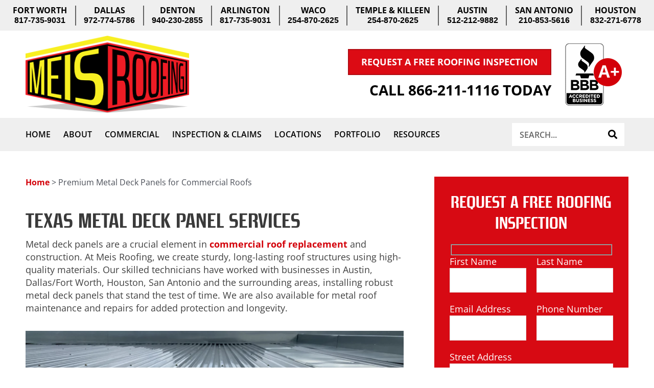

--- FILE ---
content_type: text/html; charset=UTF-8
request_url: https://meisroofing.com/metal-deck-panels/
body_size: 33808
content:
<!DOCTYPE html><html lang="en-US"><head><script data-no-optimize="1">var litespeed_docref=sessionStorage.getItem("litespeed_docref");litespeed_docref&&(Object.defineProperty(document,"referrer",{get:function(){return litespeed_docref}}),sessionStorage.removeItem("litespeed_docref"));</script> <meta charset="UTF-8"><meta name="viewport" content="width=device-width, initial-scale=1"><link rel="profile" href="https://gmpg.org/xfn/11"><meta name='robots' content='index, follow, max-image-preview:large, max-snippet:-1, max-video-preview:-1' /><title>Premium Metal Deck Panels for Commercial Roofs &#8211; Meis Roofing</title><meta name="description" content="For the best quality metal deck panels, contact Meis Roofing today. We provide superior commercial roofing services. Call 866-211-1116." /><link rel="canonical" href="https://meisroofing.com/metal-deck-panels/" /><meta property="og:locale" content="en_US" /><meta property="og:type" content="article" /><meta property="og:title" content="Premium Metal Deck Panels for Commercial Roofs – Meis Roofing" /><meta property="og:description" content="For the best quality metal deck panels, contact Meis Roofing today. We provide superior commercial roofing services. Call 866-211-1116." /><meta property="og:url" content="https://meisroofing.com/metal-deck-panels/" /><meta property="og:site_name" content="Meis Roofing" /><meta property="article:publisher" content="https://www.facebook.com/MeisRoofingConstruction" /><meta property="article:modified_time" content="2023-02-20T13:27:30+00:00" /><meta property="og:image" content="https://meisroofing.com/wp-content/uploads/2022/09/metal-deck-panels.jpg" /><meta property="og:image:width" content="1200" /><meta property="og:image:height" content="628" /><meta property="og:image:type" content="image/jpeg" /><meta name="twitter:card" content="summary_large_image" /><meta name="twitter:title" content="Premium Metal Deck Panels for Commercial Roofs – Meis Roofing" /><meta name="twitter:description" content="For the best quality metal deck panels, contact Meis Roofing today. We provide superior commercial roofing services. Call 866-211-1116." /><meta name="twitter:image" content="https://meisroofing.com/wp-content/uploads/2022/09/metal-deck-panels-TW.jpg" /><meta name="twitter:label1" content="Est. reading time" /><meta name="twitter:data1" content="4 minutes" /> <script type="application/ld+json" class="yoast-schema-graph">{"@context":"https://schema.org","@graph":[{"@type":"WebPage","@id":"https://meisroofing.com/metal-deck-panels/","url":"https://meisroofing.com/metal-deck-panels/","name":"Premium Metal Deck Panels for Commercial Roofs &#8211; Meis Roofing","isPartOf":{"@id":"https://meisroofing.com/#website"},"primaryImageOfPage":{"@id":"https://meisroofing.com/metal-deck-panels/#primaryimage"},"image":{"@id":"https://meisroofing.com/metal-deck-panels/#primaryimage"},"thumbnailUrl":"https://meisroofing.com/wp-content/uploads/2022/09/metal-deck-panels.jpg","datePublished":"2013-05-09T21:08:13+00:00","dateModified":"2023-02-20T13:27:30+00:00","description":"For the best quality metal deck panels, contact Meis Roofing today. We provide superior commercial roofing services. Call 866-211-1116.","breadcrumb":{"@id":"https://meisroofing.com/metal-deck-panels/#breadcrumb"},"inLanguage":"en-US","potentialAction":[{"@type":"ReadAction","target":["https://meisroofing.com/metal-deck-panels/"]}]},{"@type":"ImageObject","inLanguage":"en-US","@id":"https://meisroofing.com/metal-deck-panels/#primaryimage","url":"https://meisroofing.com/wp-content/uploads/2022/09/metal-deck-panels.jpg","contentUrl":"https://meisroofing.com/wp-content/uploads/2022/09/metal-deck-panels.jpg","width":1200,"height":628,"caption":"Metal Deck Panels"},{"@type":"BreadcrumbList","@id":"https://meisroofing.com/metal-deck-panels/#breadcrumb","itemListElement":[{"@type":"ListItem","position":1,"name":"Home","item":"https://meisroofing.com/"},{"@type":"ListItem","position":2,"name":"Premium Metal Deck Panels for Commercial Roofs"}]},{"@type":"WebSite","@id":"https://meisroofing.com/#website","url":"https://meisroofing.com/","name":"Meis Roofing","description":"","publisher":{"@id":"https://meisroofing.com/#organization"},"potentialAction":[{"@type":"SearchAction","target":{"@type":"EntryPoint","urlTemplate":"https://meisroofing.com/?s={search_term_string}"},"query-input":{"@type":"PropertyValueSpecification","valueRequired":true,"valueName":"search_term_string"}}],"inLanguage":"en-US"},{"@type":"Organization","@id":"https://meisroofing.com/#organization","name":"Meis Roofing","url":"https://meisroofing.com/","logo":{"@type":"ImageObject","inLanguage":"en-US","@id":"https://meisroofing.com/#/schema/logo/image/","url":"https://meisroofing.com/wp-content/uploads/2022/08/Logo.png","contentUrl":"https://meisroofing.com/wp-content/uploads/2022/08/Logo.png","width":351,"height":165,"caption":"Meis Roofing"},"image":{"@id":"https://meisroofing.com/#/schema/logo/image/"},"sameAs":["https://www.facebook.com/MeisRoofingConstruction"]}]}</script> <link rel="alternate" type="application/rss+xml" title="Meis Roofing &raquo; Feed" href="https://meisroofing.com/feed/" /><link rel="alternate" type="application/rss+xml" title="Meis Roofing &raquo; Comments Feed" href="https://meisroofing.com/comments/feed/" /><link rel="alternate" type="application/rss+xml" title="Meis Roofing &raquo; Premium Metal Deck Panels for Commercial Roofs Comments Feed" href="https://meisroofing.com/metal-deck-panels/feed/" /><link rel="alternate" title="oEmbed (JSON)" type="application/json+oembed" href="https://meisroofing.com/wp-json/oembed/1.0/embed?url=https%3A%2F%2Fmeisroofing.com%2Fmetal-deck-panels%2F" /><link rel="alternate" title="oEmbed (XML)" type="text/xml+oembed" href="https://meisroofing.com/wp-json/oembed/1.0/embed?url=https%3A%2F%2Fmeisroofing.com%2Fmetal-deck-panels%2F&#038;format=xml" /><style id="litespeed-ccss">body,h1,h3,h4,html,li,p,textarea,ul{border:0;font-size:100%;font-style:inherit;font-weight:inherit;margin:0;outline:0;padding:0;vertical-align:baseline}html{-webkit-text-size-adjust:100%;-ms-text-size-adjust:100%}body{margin:0}main,nav{display:block}a{background-color:#fff0}a,a:visited{text-decoration:none}b{font-weight:700}img{border:0}button,input,textarea{color:inherit;font:inherit;margin:0}button{overflow:visible}button{text-transform:none}button{-webkit-appearance:button}button::-moz-focus-inner,input::-moz-focus-inner{border:0;padding:0}input{line-height:normal}input[type=search]{-webkit-appearance:textfield;box-sizing:content-box}input[type=search]::-webkit-search-cancel-button,input[type=search]::-webkit-search-decoration{-webkit-appearance:none}textarea{overflow:auto}.ast-container{max-width:100%}.ast-container{margin-left:auto;margin-right:auto;padding-left:20px;padding-right:20px}h1,h3,h4{clear:both}h1{color:#808285;font-size:2em;line-height:1.2}h3{color:#808285;font-size:1.5em;line-height:1.4}h4{color:#808285;line-height:1.5;font-size:1.3em}html{box-sizing:border-box}*,:after,:before{box-sizing:inherit}body{color:#808285;background:#fff;font-style:normal}ul{margin:0 0 1.5em 3em}ul{list-style:disc}li>ul{margin-bottom:0;margin-left:1.5em}b{font-weight:700}i{font-style:italic}img{height:auto;max-width:100%}button,input,textarea{color:#808285;font-weight:400;font-size:100%;margin:0;vertical-align:baseline}button,input{line-height:normal}button{border:1px solid;border-color:var(--ast-border-color);border-radius:2px;background:#e6e6e6;padding:.6em 1em .4em;color:#fff}input[type=email],input[type=search],input[type=tel],input[type=text],textarea{color:#666;border:1px solid var(--ast-border-color);border-radius:2px;-webkit-appearance:none}textarea{padding-left:3px;width:100%}a{color:#4169e1}.screen-reader-text{border:0;clip:rect(1px,1px,1px,1px);height:1px;margin:-1px;overflow:hidden;padding:0;position:absolute;width:1px;word-wrap:normal!important}.aligncenter{clear:both;text-align:center;display:block;margin-left:auto;margin-right:auto}body{-webkit-font-smoothing:antialiased;-moz-osx-font-smoothing:grayscale}body:not(.logged-in){position:relative}#page{position:relative}a{text-decoration:none}img{vertical-align:middle}p{margin-bottom:1.75em}input{line-height:1}body,button,textarea{line-height:1.85714285714286}body{background-color:#fff}#page{display:block}#primary{width:100%}#primary{margin:4em 0}body{overflow-x:hidden}input[type=email],input[type=search],input[type=tel],input[type=text],textarea{color:#666;padding:.75em;height:auto;border-width:1px;border-style:solid;border-color:var(--ast-border-color);border-radius:2px;background:var(--ast-comment-inputs-background);box-shadow:none;box-sizing:border-box}textarea{width:100%}:root{--ast-post-nav-space:0;--ast-container-default-xlg-padding:3em;--ast-container-default-lg-padding:3em;--ast-container-default-slg-padding:2em;--ast-container-default-md-padding:3em;--ast-container-default-sm-padding:3em;--ast-container-default-xs-padding:2.4em;--ast-container-default-xxs-padding:1.8em;--ast-code-block-background:#EEEEEE;--ast-comment-inputs-background:#FAFAFA;--ast-normal-container-width:1200px;--ast-narrow-container-width:750px;--ast-blog-title-font-weight:normal;--ast-blog-meta-weight:inherit;--ast-global-color-primary:var(--ast-global-color-5);--ast-global-color-secondary:var(--ast-global-color-4);--ast-global-color-alternate-background:var(--ast-global-color-7);--ast-global-color-subtle-background:var(--ast-global-color-6);--ast-bg-style-guide:#F8FAFC;--ast-shadow-style-guide:0px 0px 4px 0 #00000057;--ast-global-dark-bg-style:#fff;--ast-global-dark-lfs:#fbfbfb;--ast-widget-bg-color:#fafafa;--ast-wc-container-head-bg-color:#fbfbfb;--ast-title-layout-bg:#eeeeee;--ast-search-border-color:#e7e7e7;--ast-lifter-hover-bg:#e6e6e6;--ast-gallery-block-color:#000;--srfm-color-input-label:var(--ast-global-color-2)}html{font-size:93.75%}a{color:var(--ast-global-color-0)}body,button,input,textarea{font-family:-apple-system,BlinkMacSystemFont,Segoe UI,Roboto,Oxygen-Sans,Ubuntu,Cantarell,Helvetica Neue,sans-serif;font-weight:inherit;font-size:15px;font-size:1rem;line-height:var(--ast-body-line-height,1.65em)}h1,h3,h4{font-weight:600}h1{font-size:40px;font-size:2.6666666666667rem;font-weight:600;line-height:1.4em}h3{font-size:26px;font-size:1.7333333333333rem;font-weight:600;line-height:1.3em}h4{font-size:24px;font-size:1.6rem;line-height:1.2em;font-weight:600}body,h1,h3,h4{color:var(--ast-global-color-3)}input{outline:none}.ast-page-builder-template .site-content>.ast-container{max-width:100%;padding:0}.ast-page-builder-template .site .site-content #primary{padding:0;margin:0}#page{display:flex;flex-direction:column;min-height:100vh}#page .site-content{flex-grow:1}@media (max-width:921px){#primary{padding:1.5em 0;margin:0}}.elementor-widget-heading h3.elementor-heading-title{line-height:1.3em}.elementor-widget-heading h4.elementor-heading-title{line-height:1.2em}button{border-style:solid;border-top-width:0;border-right-width:0;border-left-width:0;border-bottom-width:0;color:#fff;border-color:var(--ast-global-color-0);background-color:var(--ast-global-color-0);padding-top:15px;padding-right:30px;padding-bottom:15px;padding-left:30px;font-family:inherit;font-weight:inherit;line-height:1em}@media (max-width:921px){button{padding-top:14px;padding-right:28px;padding-bottom:14px;padding-left:28px}}@media (max-width:544px){button{padding-top:12px;padding-right:24px;padding-bottom:12px;padding-left:24px}}@media (min-width:544px){.ast-container{max-width:100%}}@media (max-width:921px){h1{font-size:30px}h3{font-size:20px}}@media (max-width:544px){h1{font-size:30px}h3{font-size:20px}}@media (max-width:921px){html{font-size:85.5%}}@media (max-width:544px){html{font-size:85.5%}}@media (min-width:922px){.ast-container{max-width:1240px}}@media (min-width:922px){.site-content .ast-container{display:flex}}@media (max-width:921px){.site-content .ast-container{flex-direction:column}}:root{--wp--custom--ast-default-block-top-padding:3em;--wp--custom--ast-default-block-right-padding:3em;--wp--custom--ast-default-block-bottom-padding:3em;--wp--custom--ast-default-block-left-padding:3em;--wp--custom--ast-container-width:1200px;--wp--custom--ast-content-width-size:1200px;--wp--custom--ast-wide-width-size:calc(1200px + var(--wp--custom--ast-default-block-left-padding) + var(--wp--custom--ast-default-block-right-padding))}@media (max-width:921px){:root{--wp--custom--ast-default-block-top-padding:3em;--wp--custom--ast-default-block-right-padding:2em;--wp--custom--ast-default-block-bottom-padding:3em;--wp--custom--ast-default-block-left-padding:2em}}@media (max-width:544px){:root{--wp--custom--ast-default-block-top-padding:3em;--wp--custom--ast-default-block-right-padding:1.5em;--wp--custom--ast-default-block-bottom-padding:3em;--wp--custom--ast-default-block-left-padding:1.5em}}:root{--ast-global-color-0:#0170B9;--ast-global-color-1:#3a3a3a;--ast-global-color-2:#3a3a3a;--ast-global-color-3:#4B4F58;--ast-global-color-4:#F5F5F5;--ast-global-color-5:#FFFFFF;--ast-global-color-6:#E5E5E5;--ast-global-color-7:#424242;--ast-global-color-8:#000000}:root{--ast-border-color:var(--ast-global-color-6)}h1,h3,h4{color:var(--ast-global-color-2)}.elementor-screen-only,.screen-reader-text{top:0!important}.ast-page-builder-template{background-color:var(--ast-global-color-5)}@media (max-width:921px){.ast-page-builder-template{background-color:var(--ast-global-color-5)}}@media (max-width:544px){.ast-page-builder-template{background-color:var(--ast-global-color-5)}}:root{--e-global-color-astglobalcolor0:#0170B9;--e-global-color-astglobalcolor1:#3a3a3a;--e-global-color-astglobalcolor2:#3a3a3a;--e-global-color-astglobalcolor3:#4B4F58;--e-global-color-astglobalcolor4:#F5F5F5;--e-global-color-astglobalcolor5:#FFFFFF;--e-global-color-astglobalcolor6:#E5E5E5;--e-global-color-astglobalcolor7:#424242;--e-global-color-astglobalcolor8:#000000}ul{box-sizing:border-box}:root{--wp--preset--font-size--normal:16px;--wp--preset--font-size--huge:42px}.aligncenter{clear:both}.screen-reader-text{border:0;clip-path:inset(50%);height:1px;margin:-1px;overflow:hidden;padding:0;position:absolute;width:1px;word-wrap:normal!important}html :where(img[class*=wp-image-]){height:auto;max-width:100%}:root{--wp--preset--aspect-ratio--square:1;--wp--preset--aspect-ratio--4-3:4/3;--wp--preset--aspect-ratio--3-4:3/4;--wp--preset--aspect-ratio--3-2:3/2;--wp--preset--aspect-ratio--2-3:2/3;--wp--preset--aspect-ratio--16-9:16/9;--wp--preset--aspect-ratio--9-16:9/16;--wp--preset--color--black:#000000;--wp--preset--color--cyan-bluish-gray:#abb8c3;--wp--preset--color--white:#ffffff;--wp--preset--color--pale-pink:#f78da7;--wp--preset--color--vivid-red:#cf2e2e;--wp--preset--color--luminous-vivid-orange:#ff6900;--wp--preset--color--luminous-vivid-amber:#fcb900;--wp--preset--color--light-green-cyan:#7bdcb5;--wp--preset--color--vivid-green-cyan:#00d084;--wp--preset--color--pale-cyan-blue:#8ed1fc;--wp--preset--color--vivid-cyan-blue:#0693e3;--wp--preset--color--vivid-purple:#9b51e0;--wp--preset--color--ast-global-color-0:var(--ast-global-color-0);--wp--preset--color--ast-global-color-1:var(--ast-global-color-1);--wp--preset--color--ast-global-color-2:var(--ast-global-color-2);--wp--preset--color--ast-global-color-3:var(--ast-global-color-3);--wp--preset--color--ast-global-color-4:var(--ast-global-color-4);--wp--preset--color--ast-global-color-5:var(--ast-global-color-5);--wp--preset--color--ast-global-color-6:var(--ast-global-color-6);--wp--preset--color--ast-global-color-7:var(--ast-global-color-7);--wp--preset--color--ast-global-color-8:var(--ast-global-color-8);--wp--preset--gradient--vivid-cyan-blue-to-vivid-purple:linear-gradient(135deg,rgba(6,147,227,1) 0%,rgb(155,81,224) 100%);--wp--preset--gradient--light-green-cyan-to-vivid-green-cyan:linear-gradient(135deg,rgb(122,220,180) 0%,rgb(0,208,130) 100%);--wp--preset--gradient--luminous-vivid-amber-to-luminous-vivid-orange:linear-gradient(135deg,rgba(252,185,0,1) 0%,rgba(255,105,0,1) 100%);--wp--preset--gradient--luminous-vivid-orange-to-vivid-red:linear-gradient(135deg,rgba(255,105,0,1) 0%,rgb(207,46,46) 100%);--wp--preset--gradient--very-light-gray-to-cyan-bluish-gray:linear-gradient(135deg,rgb(238,238,238) 0%,rgb(169,184,195) 100%);--wp--preset--gradient--cool-to-warm-spectrum:linear-gradient(135deg,rgb(74,234,220) 0%,rgb(151,120,209) 20%,rgb(207,42,186) 40%,rgb(238,44,130) 60%,rgb(251,105,98) 80%,rgb(254,248,76) 100%);--wp--preset--gradient--blush-light-purple:linear-gradient(135deg,rgb(255,206,236) 0%,rgb(152,150,240) 100%);--wp--preset--gradient--blush-bordeaux:linear-gradient(135deg,rgb(254,205,165) 0%,rgb(254,45,45) 50%,rgb(107,0,62) 100%);--wp--preset--gradient--luminous-dusk:linear-gradient(135deg,rgb(255,203,112) 0%,rgb(199,81,192) 50%,rgb(65,88,208) 100%);--wp--preset--gradient--pale-ocean:linear-gradient(135deg,rgb(255,245,203) 0%,rgb(182,227,212) 50%,rgb(51,167,181) 100%);--wp--preset--gradient--electric-grass:linear-gradient(135deg,rgb(202,248,128) 0%,rgb(113,206,126) 100%);--wp--preset--gradient--midnight:linear-gradient(135deg,rgb(2,3,129) 0%,rgb(40,116,252) 100%);--wp--preset--font-size--small:13px;--wp--preset--font-size--medium:20px;--wp--preset--font-size--large:36px;--wp--preset--font-size--x-large:42px;--wp--preset--spacing--20:0.44rem;--wp--preset--spacing--30:0.67rem;--wp--preset--spacing--40:1rem;--wp--preset--spacing--50:1.5rem;--wp--preset--spacing--60:2.25rem;--wp--preset--spacing--70:3.38rem;--wp--preset--spacing--80:5.06rem;--wp--preset--shadow--natural:6px 6px 9px rgba(0, 0, 0, 0.2);--wp--preset--shadow--deep:12px 12px 50px rgba(0, 0, 0, 0.4);--wp--preset--shadow--sharp:6px 6px 0px rgba(0, 0, 0, 0.2);--wp--preset--shadow--outlined:6px 6px 0px -3px rgba(255, 255, 255, 1), 6px 6px rgba(0, 0, 0, 1);--wp--preset--shadow--crisp:6px 6px 0px rgba(0, 0, 0, 1)}:root{--wp--style--global--content-size:var(--wp--custom--ast-content-width-size);--wp--style--global--wide-size:var(--wp--custom--ast-wide-width-size)}:where(body){margin:0}:root{--wp--style--block-gap:24px}body{padding-top:0;padding-right:0;padding-bottom:0;padding-left:0}a:where(:not(.wp-element-button)){text-decoration:none}.wpcf7 .screen-reader-response{position:absolute;overflow:hidden;clip:rect(1px,1px,1px,1px);clip-path:inset(50%);height:1px;width:1px;margin:-1px;padding:0;border:0;word-wrap:normal!important}.wpcf7 form .wpcf7-response-output{margin:2em .5em 1em;padding:.2em 1em;border:2px solid #00a0d2}.wpcf7 form.init .wpcf7-response-output{display:none}.wpcf7-form-control-wrap{position:relative}.wpcf7 input[type="email"],.wpcf7 input[type="tel"]{direction:ltr}.wpcf7 form{position:relative}.wpcf7 form>div,.wpcf7 form>p{margin-bottom:1.2em}.wpcf7 .wpcf7-form-control-wrap{width:100%;display:block}.wpcf7 input:not([type=submit]),.wpcf7 textarea{width:100%;padding:.75em}.elementor-screen-only,.screen-reader-text{height:1px;margin:-1px;overflow:hidden;padding:0;position:absolute;top:-10000em;width:1px;clip:rect(0,0,0,0);border:0}.elementor *,.elementor :after,.elementor :before{box-sizing:border-box}.elementor a{box-shadow:none;text-decoration:none}.elementor img{border:none;border-radius:0;box-shadow:none;height:auto;max-width:100%}.elementor-element{--flex-direction:initial;--flex-wrap:initial;--justify-content:initial;--align-items:initial;--align-content:initial;--gap:initial;--flex-basis:initial;--flex-grow:initial;--flex-shrink:initial;--order:initial;--align-self:initial;align-self:var(--align-self);flex-basis:var(--flex-basis);flex-grow:var(--flex-grow);flex-shrink:var(--flex-shrink);order:var(--order)}.elementor-element:where(.e-con-full,.elementor-widget){align-content:var(--align-content);align-items:var(--align-items);flex-direction:var(--flex-direction);flex-wrap:var(--flex-wrap);gap:var(--row-gap) var(--column-gap);justify-content:var(--justify-content)}.elementor-align-right{text-align:right}.elementor-align-right .elementor-button{width:auto}@media (max-width:767px){.elementor-mobile-align-center{text-align:center}.elementor-mobile-align-center .elementor-button{width:auto}}:root{--page-title-display:block}.elementor-section{position:relative}.elementor-section .elementor-container{display:flex;margin-left:auto;margin-right:auto;position:relative}@media (max-width:1024px){.elementor-section .elementor-container{flex-wrap:wrap}}.elementor-section.elementor-section-boxed>.elementor-container{max-width:1140px}.elementor-section.elementor-section-items-middle>.elementor-container{align-items:center}.elementor-widget-wrap{align-content:flex-start;flex-wrap:wrap;position:relative;width:100%}.elementor:not(.elementor-bc-flex-widget) .elementor-widget-wrap{display:flex}.elementor-widget-wrap>.elementor-element{width:100%}.elementor-widget{position:relative}.elementor-widget:not(:last-child){margin-bottom:var(--kit-widget-spacing,20px)}.elementor-column{display:flex;min-height:1px;position:relative}.elementor-column-gap-default>.elementor-column>.elementor-element-populated{padding:10px}@media (min-width:768px){.elementor-column.elementor-col-33{width:33.333%}.elementor-column.elementor-col-66{width:66.666%}.elementor-column.elementor-col-100{width:100%}}@media (max-width:767px){.elementor-column{width:100%}}.elementor-grid{display:grid;grid-column-gap:var(--grid-column-gap);grid-row-gap:var(--grid-row-gap)}.elementor-grid .elementor-grid-item{min-width:0}.elementor-grid-0 .elementor-grid{display:inline-block;margin-bottom:calc(-1*var(--grid-row-gap));width:100%;word-spacing:var(--grid-column-gap)}.elementor-grid-0 .elementor-grid .elementor-grid-item{display:inline-block;margin-bottom:var(--grid-row-gap);word-break:break-word}@media (prefers-reduced-motion:no-preference){html{scroll-behavior:smooth}}.elementor-heading-title{line-height:1;margin:0;padding:0}.elementor-button{background-color:#69727d;border-radius:3px;color:#fff;display:inline-block;font-size:15px;line-height:1;padding:12px 24px;fill:#fff;text-align:center}.elementor-button:visited{color:#fff}.elementor-button-content-wrapper{display:flex;flex-direction:row;gap:5px;justify-content:center}.elementor-button-text{display:inline-block}.elementor-button span{text-decoration:inherit}.elementor-icon{color:#69727d;display:inline-block;font-size:50px;line-height:1;text-align:center}.elementor-icon i{display:block;height:1em;position:relative;width:1em}.elementor-icon i:before{left:50%;position:absolute;transform:translateX(-50%)}.elementor-shape-rounded .elementor-icon{border-radius:10%}@media (max-width:767px){.elementor .elementor-hidden-mobile{display:none}}@media (min-width:768px) and (max-width:1024px){.elementor .elementor-hidden-tablet{display:none}}@media (min-width:1025px) and (max-width:99999px){.elementor .elementor-hidden-desktop{display:none}}.elementor-item:after,.elementor-item:before{display:block;position:absolute}.elementor-item:not(:hover):not(:focus):not(.elementor-item-active):not(.highlighted):after,.elementor-item:not(:hover):not(:focus):not(.elementor-item-active):not(.highlighted):before{opacity:0}.elementor-item-active:after,.elementor-item-active:before{transform:scale(1)}.e--pointer-underline .elementor-item:after,.e--pointer-underline .elementor-item:before{background-color:#3f444b;height:3px;left:0;width:100%;z-index:2}.e--pointer-underline .elementor-item:after{bottom:0;content:""}.elementor-nav-menu--main .elementor-nav-menu a{padding:13px 20px}.elementor-nav-menu--main .elementor-nav-menu ul{border-style:solid;border-width:0;padding:0;position:absolute;width:12em}.elementor-nav-menu--layout-horizontal{display:flex}.elementor-nav-menu--layout-horizontal .elementor-nav-menu{display:flex;flex-wrap:wrap}.elementor-nav-menu--layout-horizontal .elementor-nav-menu a{flex-grow:1;white-space:nowrap}.elementor-nav-menu--layout-horizontal .elementor-nav-menu>li{display:flex}.elementor-nav-menu--layout-horizontal .elementor-nav-menu>li ul{top:100%!important}.elementor-nav-menu--layout-horizontal .elementor-nav-menu>li:not(:first-child)>a{margin-inline-start:var(--e-nav-menu-horizontal-menu-item-margin)}.elementor-nav-menu--layout-horizontal .elementor-nav-menu>li:not(:first-child)>ul{left:var(--e-nav-menu-horizontal-menu-item-margin)!important}.elementor-nav-menu--layout-horizontal .elementor-nav-menu>li:not(:last-child)>a{margin-inline-end:var(--e-nav-menu-horizontal-menu-item-margin)}.elementor-nav-menu--layout-horizontal .elementor-nav-menu>li:not(:last-child):after{align-self:center;border-color:var(--e-nav-menu-divider-color,#000);border-left-style:var(--e-nav-menu-divider-style,solid);border-left-width:var(--e-nav-menu-divider-width,2px);content:var(--e-nav-menu-divider-content,none);height:var(--e-nav-menu-divider-height,35%)}.elementor-nav-menu__align-start .elementor-nav-menu{justify-content:flex-start;margin-inline-end:auto}.elementor-nav-menu__align-justify .elementor-nav-menu--layout-horizontal .elementor-nav-menu{width:100%}.elementor-nav-menu__align-justify .elementor-nav-menu--layout-horizontal .elementor-nav-menu>li{flex-grow:1}.elementor-nav-menu__align-justify .elementor-nav-menu--layout-horizontal .elementor-nav-menu>li>a{justify-content:center}.elementor-widget-nav-menu .elementor-widget-container{display:flex;flex-direction:column}.elementor-nav-menu{position:relative;z-index:2}.elementor-nav-menu:after{clear:both;content:" ";display:block;font:0/0 serif;height:0;overflow:hidden;visibility:hidden}.elementor-nav-menu,.elementor-nav-menu li,.elementor-nav-menu ul{display:block;line-height:normal;list-style:none;margin:0;padding:0}.elementor-nav-menu ul{display:none}.elementor-nav-menu ul ul a{border-left:16px solid #fff0}.elementor-nav-menu ul ul ul a{border-left:24px solid #fff0}.elementor-nav-menu a,.elementor-nav-menu li{position:relative}.elementor-nav-menu li{border-width:0}.elementor-nav-menu a{align-items:center;display:flex}.elementor-nav-menu a{line-height:20px;padding:10px 20px}.elementor-sub-item.elementor-item-active{background-color:#3f444b;color:#fff}.elementor-menu-toggle{align-items:center;background-color:rgb(0 0 0/.05);border:0 solid;border-radius:3px;color:#33373d;display:flex;font-size:var(--nav-menu-icon-size,22px);justify-content:center;padding:.25em}.elementor-menu-toggle:not(.elementor-active) .elementor-menu-toggle__icon--close{display:none}.elementor-nav-menu--dropdown{background-color:#fff;font-size:13px}.elementor-nav-menu--dropdown.elementor-nav-menu__container{margin-top:10px;overflow-x:hidden;overflow-y:auto;transform-origin:top}.elementor-nav-menu--dropdown.elementor-nav-menu__container .elementor-sub-item{font-size:.85em}.elementor-nav-menu--dropdown a{color:#33373d}ul.elementor-nav-menu--dropdown a{border-inline-start:8px solid #fff0;text-shadow:none}.elementor-nav-menu--toggle{--menu-height:100vh}.elementor-nav-menu--toggle .elementor-menu-toggle:not(.elementor-active)+.elementor-nav-menu__container{max-height:0;overflow:hidden;transform:scaleY(0)}.elementor-nav-menu--stretch .elementor-nav-menu__container.elementor-nav-menu--dropdown{position:absolute;z-index:9997}@media (max-width:1024px){.elementor-nav-menu--dropdown-tablet .elementor-nav-menu--main{display:none}}@media (min-width:1025px){.elementor-nav-menu--dropdown-tablet .elementor-menu-toggle,.elementor-nav-menu--dropdown-tablet .elementor-nav-menu--dropdown{display:none}.elementor-nav-menu--dropdown-tablet nav.elementor-nav-menu--dropdown.elementor-nav-menu__container{overflow-y:hidden}}.elementor-widget-image{text-align:center}.elementor-widget-image a{display:inline-block}.elementor-widget-image img{display:inline-block;vertical-align:middle}.elementor-search-form{display:block}.elementor-search-form button,.elementor-search-form input[type=search]{-webkit-appearance:none;-moz-appearance:none;background:none;border:0;display:inline-block;font-size:15px;line-height:1;margin:0;min-width:0;padding:0;vertical-align:middle;white-space:normal}.elementor-search-form button{background-color:#69727d;border-radius:0;color:#fff;font-size:var(--e-search-form-submit-icon-size,16px)}.elementor-search-form__container{border:0 solid #fff0;display:flex;min-height:50px;overflow:hidden}.elementor-search-form__container:not(.elementor-search-form--full-screen){background:#f1f2f3}.elementor-search-form__input{color:#3f444b;flex-basis:100%}.elementor-search-form__input::-moz-placeholder{color:inherit;font-family:inherit;opacity:.6}.elementor-search-form__submit{font-size:var(--e-search-form-submit-icon-size,16px)}.elementor-search-form .elementor-search-form__submit{border:none;border-radius:0;color:var(--e-search-form-submit-text-color,#fff)}.fab,.fas{-moz-osx-font-smoothing:grayscale;-webkit-font-smoothing:antialiased;display:inline-block;font-style:normal;font-variant:normal;text-rendering:auto;line-height:1}.fa-envelope:before{content:""}.fa-facebook-f:before{content:""}.fa-map-marker-alt:before{content:""}.fa-phone-alt:before{content:""}.fa-search:before{content:""}.fa-youtube:before{content:""}.fas{font-family:"Font Awesome 5 Free";font-weight:900}:root{--swiper-theme-color:#007aff}:root{--swiper-navigation-size:44px}.elementor-element{--swiper-theme-color:#000;--swiper-navigation-size:44px;--swiper-pagination-bullet-size:6px;--swiper-pagination-bullet-horizontal-gap:6px}.elementor-widget-social-icons.elementor-grid-0 .elementor-widget-container{font-size:0;line-height:1}.elementor-widget-social-icons .elementor-grid{grid-column-gap:var(--grid-column-gap,5px);grid-row-gap:var(--grid-row-gap,5px);grid-template-columns:var(--grid-template-columns);justify-content:var(--justify-content,center);justify-items:var(--justify-content,center)}.elementor-icon.elementor-social-icon{font-size:var(--icon-size,25px);height:calc(var(--icon-size, 25px) + 2*var(--icon-padding, .5em));line-height:var(--icon-size,25px);width:calc(var(--icon-size, 25px) + 2*var(--icon-padding, .5em))}.elementor-social-icon{--e-social-icon-icon-color:#fff;align-items:center;background-color:#69727d;display:inline-flex;justify-content:center;text-align:center}.elementor-social-icon i{color:var(--e-social-icon-icon-color)}.elementor-social-icon:last-child{margin:0}.elementor-social-icon-envelope{background-color:#ea4335}.elementor-social-icon-facebook-f{background-color:#3b5998}.elementor-social-icon-youtube{background-color:#cd201f}.elementor-widget .elementor-icon-list-items{list-style-type:none;margin:0;padding:0}.elementor-widget .elementor-icon-list-item{margin:0;padding:0;position:relative}.elementor-widget .elementor-icon-list-item:after{bottom:0;position:absolute;width:100%}.elementor-widget .elementor-icon-list-item,.elementor-widget .elementor-icon-list-item a{align-items:var(--icon-vertical-align,center);display:flex;font-size:inherit}.elementor-widget .elementor-icon-list-icon+.elementor-icon-list-text{align-self:center;padding-inline-start:5px}.elementor-widget .elementor-icon-list-icon{display:flex;position:relative;top:var(--icon-vertical-offset,initial)}.elementor-widget .elementor-icon-list-icon i{font-size:var(--e-icon-list-icon-size);width:1.25em}.elementor-widget.elementor-widget-icon-list .elementor-icon-list-icon{text-align:var(--e-icon-list-icon-align)}.elementor-widget.elementor-list-item-link-full_width a{width:100%}.elementor-widget:not(.elementor-align-right) .elementor-icon-list-item:after{left:0}.elementor-widget:not(.elementor-align-left) .elementor-icon-list-item:after{right:0}@media (min-width:-1){.elementor-widget:not(.elementor-widescreen-align-right) .elementor-icon-list-item:after{left:0}.elementor-widget:not(.elementor-widescreen-align-left) .elementor-icon-list-item:after{right:0}}@media (max-width:-1){.elementor-widget:not(.elementor-laptop-align-right) .elementor-icon-list-item:after{left:0}.elementor-widget:not(.elementor-laptop-align-left) .elementor-icon-list-item:after{right:0}.elementor-widget:not(.elementor-tablet_extra-align-right) .elementor-icon-list-item:after{left:0}.elementor-widget:not(.elementor-tablet_extra-align-left) .elementor-icon-list-item:after{right:0}}@media (max-width:1024px){.elementor-widget:not(.elementor-tablet-align-right) .elementor-icon-list-item:after{left:0}.elementor-widget:not(.elementor-tablet-align-left) .elementor-icon-list-item:after{right:0}}@media (max-width:-1){.elementor-widget:not(.elementor-mobile_extra-align-right) .elementor-icon-list-item:after{left:0}.elementor-widget:not(.elementor-mobile_extra-align-left) .elementor-icon-list-item:after{right:0}}@media (max-width:767px){.elementor-widget:not(.elementor-mobile-align-right) .elementor-icon-list-item:after{left:0}.elementor-widget:not(.elementor-mobile-align-left) .elementor-icon-list-item:after{right:0}}.elementor .elementor-element ul.elementor-icon-list-items{padding:0}.elementor-widget-breadcrumbs{font-size:.85em}.elementor-widget-breadcrumbs p{margin-bottom:0}[class*=" eicon-"]{display:inline-block;font-family:eicons;font-size:inherit;font-weight:400;font-style:normal;font-variant:normal;line-height:1;text-rendering:auto;-webkit-font-smoothing:antialiased;-moz-osx-font-smoothing:grayscale}.eicon-menu-bar:before{content:""}.eicon-close:before{content:""}.elementor-kit-8103{--e-global-color-primary:#404040;--e-global-color-secondary:#D70A13;--e-global-color-text:#404040;--e-global-color-accent:#D70A13;--e-global-typography-primary-font-family:"ZrnicRg";--e-global-typography-primary-font-weight:bold;--e-global-typography-primary-text-transform:uppercase;--e-global-typography-primary-line-height:1.2em;--e-global-typography-secondary-font-family:"Open Sans";--e-global-typography-secondary-font-weight:400;--e-global-typography-text-font-family:"Open Sans";--e-global-typography-text-font-size:18px;--e-global-typography-text-font-weight:400;--e-global-typography-text-line-height:1.4em;--e-global-typography-accent-font-family:"Open Sans";--e-global-typography-accent-font-weight:bold;font-size:16px;line-height:1.4em}.elementor-kit-8103 button,.elementor-kit-8103 .elementor-button{background-color:#fff0;font-size:18px;font-weight:700;text-transform:uppercase;line-height:1.3em;color:#FFF;background-image:linear-gradient(90deg,#DC0B14 0%,#DB0B14 100%);border-style:solid;border-width:2px 2px 2px 2px;border-color:#B20D14;border-radius:0 0 0 0}.elementor-kit-8103 a{color:#D30009;font-weight:700}.elementor-kit-8103 h1{font-size:40px;line-height:1.2em}.elementor-kit-8103 h3{font-size:32px;line-height:1.2em}.elementor-kit-8103 h4{font-size:32px;line-height:1.2em}.elementor-section.elementor-section-boxed>.elementor-container{max-width:1200px}.elementor-widget:not(:last-child){margin-block-end:20px}.elementor-element{--widgets-spacing:20px 20px;--widgets-spacing-row:20px;--widgets-spacing-column:20px}@media (max-width:1024px){.elementor-section.elementor-section-boxed>.elementor-container{max-width:1024px}}@media (max-width:767px){.elementor-section.elementor-section-boxed>.elementor-container{max-width:767px}}nav ul li.menu-item ul.sub-menu:before{content:"";display:block;position:absolute;width:100%}.fab{font-family:"Font Awesome 5 Brands";font-weight:400}input::-webkit-inner-spin-button,input::-webkit-outer-spin-button{-webkit-appearance:none;-moz-appearance:none;appearance:none;margin:0}.elementor-widget-social-icons.elementor-grid-0 .elementor-widget-container{font-size:0;line-height:1}.elementor-widget-social-icons .elementor-grid{grid-column-gap:var(--grid-column-gap,5px);grid-row-gap:var(--grid-row-gap,5px);grid-template-columns:var(--grid-template-columns);justify-content:var(--justify-content,center);justify-items:var(--justify-content,center)}.elementor-icon.elementor-social-icon{font-size:var(--icon-size,25px);height:calc(var(--icon-size, 25px) + 2*var(--icon-padding, .5em));line-height:var(--icon-size,25px);width:calc(var(--icon-size, 25px) + 2*var(--icon-padding, .5em))}.elementor-social-icon{--e-social-icon-icon-color:#fff;align-items:center;background-color:#69727d;display:inline-flex;justify-content:center;text-align:center}.elementor-social-icon i{color:var(--e-social-icon-icon-color)}.elementor-social-icon:last-child{margin:0}.elementor-social-icon-envelope{background-color:#ea4335}.elementor-social-icon-facebook-f{background-color:#3b5998}.elementor-social-icon-youtube{background-color:#cd201f}.fab{font-family:"Font Awesome 5 Brands";font-weight:400}.fas,.fab{-moz-osx-font-smoothing:grayscale;-webkit-font-smoothing:antialiased;display:inline-block;font-style:normal;font-variant:normal;text-rendering:auto;line-height:1}.fa-envelope:before{content:""}.fa-facebook-f:before{content:""}.fa-map-marker-alt:before{content:""}.fa-phone-alt:before{content:""}.fa-search:before{content:""}.fa-youtube:before{content:""}.fas{font-family:"Font Awesome 5 Free";font-weight:900}.elementor-8229 .elementor-element.elementor-element-bb1a63f:not(.elementor-motion-effects-element-type-background){background-color:#EFEFEF}.elementor-8229 .elementor-element.elementor-element-bb1a63f>.elementor-container{min-height:60px}.elementor-widget-nav-menu .elementor-nav-menu .elementor-item{font-family:var(--e-global-typography-primary-font-family),Sans-serif;font-weight:var(--e-global-typography-primary-font-weight);text-transform:var(--e-global-typography-primary-text-transform);line-height:var(--e-global-typography-primary-line-height)}.elementor-widget-nav-menu .elementor-nav-menu--main .elementor-item{color:var(--e-global-color-text);fill:var(--e-global-color-text)}.elementor-widget-nav-menu .elementor-nav-menu--main:not(.e--pointer-framed) .elementor-item:before,.elementor-widget-nav-menu .elementor-nav-menu--main:not(.e--pointer-framed) .elementor-item:after{background-color:var(--e-global-color-accent)}.elementor-widget-nav-menu{--e-nav-menu-divider-color:var( --e-global-color-text )}.elementor-widget-nav-menu .elementor-nav-menu--dropdown .elementor-item,.elementor-widget-nav-menu .elementor-nav-menu--dropdown .elementor-sub-item{font-family:var(--e-global-typography-accent-font-family),Sans-serif;font-weight:var(--e-global-typography-accent-font-weight)}.elementor-8229 .elementor-element.elementor-element-de7f524 .elementor-menu-toggle{margin-left:auto;background-color:var(--e-global-color-secondary)}.elementor-8229 .elementor-element.elementor-element-de7f524 .elementor-nav-menu .elementor-item{font-family:"Open Sans",Sans-serif;font-size:16px;font-weight:700}.elementor-8229 .elementor-element.elementor-element-de7f524 .elementor-nav-menu--main .elementor-item{color:#000;fill:#000;padding-left:0;padding-right:0;padding-top:0;padding-bottom:0}.elementor-8229 .elementor-element.elementor-element-de7f524 .elementor-nav-menu--dropdown a,.elementor-8229 .elementor-element.elementor-element-de7f524 .elementor-menu-toggle{color:#FFF;fill:#FFF}.elementor-8229 .elementor-element.elementor-element-de7f524 .elementor-nav-menu--dropdown{background-color:var(--e-global-color-primary)}.elementor-8229 .elementor-element.elementor-element-de7f524 .elementor-nav-menu--dropdown .elementor-item{font-family:"Open Sans",Sans-serif;font-weight:600}.elementor-8229 .elementor-element.elementor-element-de7f524 div.elementor-menu-toggle{color:#000}.elementor-8229 .elementor-element.elementor-element-7936f86>.elementor-container>.elementor-column>.elementor-widget-wrap{align-content:center;align-items:center}.elementor-8229 .elementor-element.elementor-element-7936f86>.elementor-container{min-height:171px}.elementor-8229 .elementor-element.elementor-element-5d132e9{text-align:left}.elementor-8229 .elementor-element.elementor-element-5d132e9 img{width:100%;max-width:320px}.elementor-8229 .elementor-element.elementor-element-d587810>.elementor-element-populated{padding:0 0 0 0}.elementor-8229 .elementor-element.elementor-element-6ebd12c>.elementor-container>.elementor-column>.elementor-widget-wrap{align-content:center;align-items:center}.elementor-8229 .elementor-element.elementor-element-f6a608a.elementor-column>.elementor-widget-wrap{justify-content:flex-end}.elementor-8229 .elementor-element.elementor-element-f6a608a>.elementor-widget-wrap>.elementor-widget:not(.elementor-widget__width-auto):not(.elementor-widget__width-initial):not(:last-child):not(.elementor-absolute){margin-bottom:10px}.elementor-widget-button .elementor-button{background-color:var(--e-global-color-accent);font-family:var(--e-global-typography-accent-font-family),Sans-serif;font-weight:var(--e-global-typography-accent-font-weight)}.elementor-widget-text-editor{font-family:var(--e-global-typography-text-font-family),Sans-serif;font-size:var(--e-global-typography-text-font-size);font-weight:var(--e-global-typography-text-font-weight);line-height:var(--e-global-typography-text-line-height);color:var(--e-global-color-text)}.elementor-8229 .elementor-element.elementor-element-4079974{text-align:right;font-family:"Open Sans",Sans-serif;font-size:28px;font-weight:700;text-transform:uppercase;line-height:1.4em;color:#000}.elementor-8229 .elementor-element.elementor-element-34cd2d0>.elementor-container>.elementor-column>.elementor-widget-wrap{align-content:center;align-items:center}.elementor-8229 .elementor-element.elementor-element-34cd2d0:not(.elementor-motion-effects-element-type-background){background-color:#EFEFEF}.elementor-8229 .elementor-element.elementor-element-34cd2d0>.elementor-container{min-height:65px}.elementor-8229 .elementor-element.elementor-element-8648544>.elementor-element-populated{padding:0 0 0 10px}.elementor-8229 .elementor-element.elementor-element-fef70b6 .elementor-menu-toggle{margin-right:auto;background-color:var(--e-global-color-secondary)}.elementor-8229 .elementor-element.elementor-element-fef70b6 .elementor-nav-menu .elementor-item{font-family:"Open Sans",Sans-serif;font-size:16px;font-weight:600;text-transform:uppercase}.elementor-8229 .elementor-element.elementor-element-fef70b6 .elementor-nav-menu--main .elementor-item{color:#030303;fill:#030303;padding-left:0;padding-right:0;padding-top:22px;padding-bottom:22px}.elementor-8229 .elementor-element.elementor-element-fef70b6 .elementor-nav-menu--main:not(.e--pointer-framed) .elementor-item:before,.elementor-8229 .elementor-element.elementor-element-fef70b6 .elementor-nav-menu--main:not(.e--pointer-framed) .elementor-item:after{background-color:#000}.elementor-8229 .elementor-element.elementor-element-fef70b6 .e--pointer-underline .elementor-item:after{height:6px}.elementor-8229 .elementor-element.elementor-element-fef70b6{--e-nav-menu-horizontal-menu-item-margin:calc( 25px / 2 )}.elementor-8229 .elementor-element.elementor-element-fef70b6 .elementor-nav-menu--dropdown a,.elementor-8229 .elementor-element.elementor-element-fef70b6 .elementor-menu-toggle{color:#FFF;fill:#FFF}.elementor-8229 .elementor-element.elementor-element-fef70b6 .elementor-nav-menu--dropdown{background-color:var(--e-global-color-primary)}.elementor-8229 .elementor-element.elementor-element-fef70b6 .elementor-nav-menu--dropdown a.elementor-item-active{color:#FFF}.elementor-8229 .elementor-element.elementor-element-fef70b6 .elementor-nav-menu--dropdown a.elementor-item-active{background-color:var(--e-global-color-secondary)}.elementor-8229 .elementor-element.elementor-element-fef70b6 .elementor-nav-menu--dropdown .elementor-item,.elementor-8229 .elementor-element.elementor-element-fef70b6 .elementor-nav-menu--dropdown .elementor-sub-item{font-family:"Open Sans",Sans-serif;font-size:14px;font-weight:700;text-transform:uppercase}.elementor-8229 .elementor-element.elementor-element-fef70b6 div.elementor-menu-toggle{color:#000}.elementor-8229 .elementor-element.elementor-element-65830fe>.elementor-element-populated{margin:0 0 0 0;--e-column-margin-right:0px;--e-column-margin-left:0px;padding:10px 10px 10px 10px}.elementor-widget-search-form input[type="search"].elementor-search-form__input{font-family:var(--e-global-typography-text-font-family),Sans-serif;font-size:var(--e-global-typography-text-font-size);font-weight:var(--e-global-typography-text-font-weight);line-height:var(--e-global-typography-text-line-height)}.elementor-widget-search-form .elementor-search-form__input{color:var(--e-global-color-text);fill:var(--e-global-color-text)}.elementor-widget-search-form .elementor-search-form__submit{font-family:var(--e-global-typography-text-font-family),Sans-serif;font-size:var(--e-global-typography-text-font-size);font-weight:var(--e-global-typography-text-font-weight);line-height:var(--e-global-typography-text-line-height);background-color:var(--e-global-color-secondary)}.elementor-8229 .elementor-element.elementor-element-b81849c .elementor-search-form__container{min-height:45px}.elementor-8229 .elementor-element.elementor-element-b81849c .elementor-search-form__submit{min-width:45px;--e-search-form-submit-text-color:#000000;background-color:#FFF}.elementor-8229 .elementor-element.elementor-element-b81849c .elementor-search-form__input{padding-left:calc(45px/3);padding-right:calc(45px/3)}.elementor-8229 .elementor-element.elementor-element-b81849c input[type="search"].elementor-search-form__input{font-family:"Open Sans",Sans-serif;font-size:16px;font-weight:600;text-transform:uppercase}.elementor-8229 .elementor-element.elementor-element-b81849c .elementor-search-form__input{color:#000;fill:#000}.elementor-8229 .elementor-element.elementor-element-b81849c:not(.elementor-search-form--skin-full_screen) .elementor-search-form__container{background-color:#FFF;border-radius:0}.elementor-location-header:before{content:"";display:table;clear:both}@media (min-width:768px){.elementor-8229 .elementor-element.elementor-element-f6a608a{width:81.14%}.elementor-8229 .elementor-element.elementor-element-9ccdafa{width:17.976%}.elementor-8229 .elementor-element.elementor-element-8648544{width:79.333%}.elementor-8229 .elementor-element.elementor-element-65830fe{width:19.999%}}@media (max-width:1024px){.elementor-8229 .elementor-element.elementor-element-bb1a63f>.elementor-container{min-height:50px}.elementor-widget-nav-menu .elementor-nav-menu .elementor-item{line-height:var(--e-global-typography-primary-line-height)}.elementor-8229 .elementor-element.elementor-element-de7f524 .elementor-nav-menu--dropdown a{padding-top:10px;padding-bottom:10px}.elementor-8229 .elementor-element.elementor-element-7936f86>.elementor-container{min-height:80px}.elementor-widget-text-editor{font-size:var(--e-global-typography-text-font-size);line-height:var(--e-global-typography-text-line-height)}.elementor-8229 .elementor-element.elementor-element-4079974{font-size:22px}.elementor-8229 .elementor-element.elementor-element-34cd2d0>.elementor-container{min-height:40px}.elementor-widget-search-form input[type="search"].elementor-search-form__input{font-size:var(--e-global-typography-text-font-size);line-height:var(--e-global-typography-text-line-height)}.elementor-widget-search-form .elementor-search-form__submit{font-size:var(--e-global-typography-text-font-size);line-height:var(--e-global-typography-text-line-height)}}@media (max-width:767px){.elementor-widget-nav-menu .elementor-nav-menu .elementor-item{line-height:var(--e-global-typography-primary-line-height)}.elementor-8229 .elementor-element.elementor-element-5d132e9{text-align:center}.elementor-8229 .elementor-element.elementor-element-5d132e9 img{max-width:250px}.elementor-widget-text-editor{font-size:var(--e-global-typography-text-font-size);line-height:var(--e-global-typography-text-line-height)}.elementor-8229 .elementor-element.elementor-element-4079974{text-align:center}.elementor-8229 .elementor-element.elementor-element-8648544{width:20%}.elementor-8229 .elementor-element.elementor-element-8648544>.elementor-element-populated{padding:10px 10px 10px 10px}.elementor-8229 .elementor-element.elementor-element-65830fe{width:80%}.elementor-widget-search-form input[type="search"].elementor-search-form__input{font-size:var(--e-global-typography-text-font-size);line-height:var(--e-global-typography-text-line-height)}.elementor-widget-search-form .elementor-search-form__submit{font-size:var(--e-global-typography-text-font-size);line-height:var(--e-global-typography-text-line-height)}}@media (max-width:1024px) and (min-width:768px){.elementor-8229 .elementor-element.elementor-element-b6163a6{width:30%}.elementor-8229 .elementor-element.elementor-element-d587810{width:70%}.elementor-8229 .elementor-element.elementor-element-f6a608a{width:100%}.elementor-8229 .elementor-element.elementor-element-9ccdafa{width:100%}.elementor-8229 .elementor-element.elementor-element-8648544{width:20%}.elementor-8229 .elementor-element.elementor-element-65830fe{width:80%}}@media (min-width:1025px){.elementor-8229 .elementor-element.elementor-element-de7f524 .elementor-nav-menu--main .menu-item{border-right:2px solid #626262}.elementor-8229 .elementor-element.elementor-element-de7f524 .menu-item{display:flex!important;justify-content:center;align-items:center}.elementor-8229 .elementor-element.elementor-element-de7f524 .elementor-nav-menu--dropdown .menu-item a{font-size:16px}.elementor-8229 .elementor-element.elementor-element-de7f524 .elementor-nav-menu--dropdown .menu-item{margin-bottom:10px;margin-top:10px}.elementor-8229 .elementor-element.elementor-element-de7f524 .menu-item a{padding:0!important}.elementor-8229 .elementor-element.elementor-element-de7f524 .elementor-nav-menu--main .menu-item:last-child{border:unset}.elementor-8229 .elementor-element.elementor-element-de7f524 b{display:block!important;text-transform:uppercase}.elementor-8229 .elementor-element.elementor-element-de7f524 .menu-item{flex-direction:column}.elementor-8229 .elementor-element.elementor-element-de7f524 .menu-item a{font-weight:700;color:#000;padding:0}}@media (max-width:1024px){.elementor-8229 .elementor-element.elementor-element-de7f524 li.menu-item{padding:10px 20px}.elementor-8229 .elementor-element.elementor-element-de7f524 .menu-item a{padding:0!important}}@media (min-width:1025px) and (max-width:1200px){.elementor-8229 .elementor-element.elementor-element-de7f524 *{font-size:14px!important}}.elementor-8229 .elementor-element.elementor-element-fef70b6 .elementor-nav-menu--main .elementor-item{font-size:16px!important}.elementor-8229 .elementor-element.elementor-element-b81849c button.elementor-search-form__submit{background:transparent!important}.elementor-8229 .elementor-element.elementor-element-34cd2d0{height:65px}.elementor-widget-heading .elementor-heading-title{font-family:var(--e-global-typography-primary-font-family),Sans-serif;font-weight:var(--e-global-typography-primary-font-weight);text-transform:var(--e-global-typography-primary-text-transform);line-height:var(--e-global-typography-primary-line-height);color:var(--e-global-color-primary)}.elementor-widget-text-editor{font-family:var(--e-global-typography-text-font-family),Sans-serif;font-size:var(--e-global-typography-text-font-size);font-weight:var(--e-global-typography-text-font-weight);line-height:var(--e-global-typography-text-line-height);color:var(--e-global-color-text)}.elementor-widget-button .elementor-button{background-color:var(--e-global-color-accent);font-family:var(--e-global-typography-accent-font-family),Sans-serif;font-weight:var(--e-global-typography-accent-font-weight)}.elementor-widget-icon-list .elementor-icon-list-item:not(:last-child):after{border-color:var(--e-global-color-text)}.elementor-widget-icon-list .elementor-icon-list-icon i{color:var(--e-global-color-primary)}.elementor-widget-icon-list .elementor-icon-list-item>.elementor-icon-list-text,.elementor-widget-icon-list .elementor-icon-list-item>a{font-family:var(--e-global-typography-text-font-family),Sans-serif;font-size:var(--e-global-typography-text-font-size);font-weight:var(--e-global-typography-text-font-weight);line-height:var(--e-global-typography-text-line-height)}.elementor-widget-icon-list .elementor-icon-list-text{color:var(--e-global-color-secondary)}.elementor-8521 .elementor-element.elementor-element-678c2603{margin-top:0;margin-bottom:0}.elementor-8521 .elementor-element.elementor-element-5d9fc13e>.elementor-widget-wrap>.elementor-widget:not(.elementor-widget__width-auto):not(.elementor-widget__width-initial):not(:last-child):not(.elementor-absolute){margin-bottom:20px}.elementor-8521 .elementor-element.elementor-element-5d9fc13e>.elementor-element-populated{padding:0 0 0 0}.elementor-8521 .elementor-element.elementor-element-3b295942 .elementor-heading-title{font-family:"ZrnicRg Bold",Sans-serif;font-size:25px;font-weight:700;color:#FFF}.elementor-8521 .elementor-element.elementor-element-127532ec{--grid-template-columns:repeat(0, auto);--icon-size:26px;--grid-column-gap:20px;--grid-row-gap:0px}.elementor-8521 .elementor-element.elementor-element-127532ec .elementor-widget-container{text-align:left}.elementor-8521 .elementor-element.elementor-element-127532ec .elementor-social-icon{background-color:#fff0;--icon-padding:0.2em}.elementor-8521 .elementor-element.elementor-element-127532ec .elementor-social-icon i{color:#FFF}.elementor-8521 .elementor-element.elementor-element-1e26db3>.elementor-widget-wrap>.elementor-widget:not(.elementor-widget__width-auto):not(.elementor-widget__width-initial):not(:last-child):not(.elementor-absolute){margin-bottom:20px}.elementor-8521 .elementor-element.elementor-element-1e26db3>.elementor-element-populated{padding:0 0 0 0}.elementor-8521 .elementor-element.elementor-element-ef9ed57 .elementor-heading-title{font-family:"ZrnicRg Bold",Sans-serif;font-weight:700;text-transform:uppercase;line-height:1.2em;color:#FFF}.elementor-8521 .elementor-element.elementor-element-3e9357f>.elementor-widget-container{padding:0% 30% 0% 0%}.elementor-8521 .elementor-element.elementor-element-3e9357f .elementor-icon-list-items:not(.elementor-inline-items) .elementor-icon-list-item:not(:last-child){padding-bottom:calc(5px/2)}.elementor-8521 .elementor-element.elementor-element-3e9357f .elementor-icon-list-items:not(.elementor-inline-items) .elementor-icon-list-item:not(:first-child){margin-top:calc(5px/2)}.elementor-8521 .elementor-element.elementor-element-3e9357f .elementor-icon-list-icon i{color:#FFF}.elementor-8521 .elementor-element.elementor-element-3e9357f{--e-icon-list-icon-size:14px;--icon-vertical-offset:0px}.elementor-8521 .elementor-element.elementor-element-3e9357f .elementor-icon-list-text{color:#A3A3A3}.elementor-8521 .elementor-element.elementor-element-7c3bc73d>.elementor-widget-wrap>.elementor-widget:not(.elementor-widget__width-auto):not(.elementor-widget__width-initial):not(:last-child):not(.elementor-absolute){margin-bottom:20px}.elementor-8521 .elementor-element.elementor-element-7c3bc73d>.elementor-element-populated{padding:0 0 0 0}.elementor-8521 .elementor-element.elementor-element-121348a .elementor-heading-title{font-family:"ZrnicRg Bold",Sans-serif;font-weight:700;text-transform:uppercase;line-height:1.2em;color:#FFF}.elementor-8521 .elementor-element.elementor-element-b9810c8>.elementor-widget-container{padding:0% 30% 0% 0%}.elementor-8521 .elementor-element.elementor-element-b9810c8 .elementor-icon-list-items:not(.elementor-inline-items) .elementor-icon-list-item:not(:last-child){padding-bottom:calc(5px/2)}.elementor-8521 .elementor-element.elementor-element-b9810c8 .elementor-icon-list-items:not(.elementor-inline-items) .elementor-icon-list-item:not(:first-child){margin-top:calc(5px/2)}.elementor-8521 .elementor-element.elementor-element-b9810c8 .elementor-icon-list-icon i{color:#FFF}.elementor-8521 .elementor-element.elementor-element-b9810c8{--e-icon-list-icon-size:14px;--icon-vertical-offset:0px}.elementor-8521 .elementor-element.elementor-element-b9810c8 .elementor-icon-list-text{color:#A3A3A3}.elementor-location-header:before{content:"";display:table;clear:both}@media (max-width:1024px){.elementor-widget-heading .elementor-heading-title{line-height:var(--e-global-typography-primary-line-height)}.elementor-widget-text-editor{font-size:var(--e-global-typography-text-font-size);line-height:var(--e-global-typography-text-line-height)}.elementor-widget-icon-list .elementor-icon-list-item>.elementor-icon-list-text,.elementor-widget-icon-list .elementor-icon-list-item>a{font-size:var(--e-global-typography-text-font-size);line-height:var(--e-global-typography-text-line-height)}.elementor-8521 .elementor-element.elementor-element-5d9fc13e>.elementor-element-populated{padding:0% 8% 0% 4%}}@media (max-width:767px){.elementor-widget-heading .elementor-heading-title{line-height:var(--e-global-typography-primary-line-height)}.elementor-widget-text-editor{font-size:var(--e-global-typography-text-font-size);line-height:var(--e-global-typography-text-line-height)}.elementor-widget-icon-list .elementor-icon-list-item>.elementor-icon-list-text,.elementor-widget-icon-list .elementor-icon-list-item>a{font-size:var(--e-global-typography-text-font-size);line-height:var(--e-global-typography-text-line-height)}.elementor-8521 .elementor-element.elementor-element-5d9fc13e>.elementor-element-populated{padding:3% 2% 3% 3%}.elementor-8521 .elementor-element.elementor-element-1e26db3>.elementor-element-populated{padding:3% 2% 3% 4%}.elementor-8521 .elementor-element.elementor-element-7c3bc73d>.elementor-element-populated{padding:3% 2% 3% 4%}}@media (min-width:768px){.elementor-8521 .elementor-element.elementor-element-5d9fc13e{width:30.748%}.elementor-8521 .elementor-element.elementor-element-1e26db3{width:31.584%}.elementor-8521 .elementor-element.elementor-element-7c3bc73d{width:37%}}@media (max-width:1024px) and (min-width:768px){.elementor-8521 .elementor-element.elementor-element-5d9fc13e{width:34%}.elementor-8521 .elementor-element.elementor-element-1e26db3{width:33%}.elementor-8521 .elementor-element.elementor-element-7c3bc73d{width:33%}}.elementor-widget .elementor-icon-list-item a{align-items:initial}@media (max-width:767px) and (min-width:600px){.elementor-8521 .elementor-element.elementor-element-5d9fc13e{position:absolute;right:0;top:-250px}}.elementor-8521 .elementor-element.elementor-element-5d9fc13e a{color:#3B3B3B}.elementor-8521 .elementor-element.elementor-element-1e26db3 a{color:#3B3B3B}.elementor-8521 .elementor-element.elementor-element-7c3bc73d a{color:#3B3B3B}@media (max-width:768px) and (min-width:600px){.elementor-8521 .elementor-element.elementor-element-678c2603 .elementor-element.elementor-column{width:50%;margin-bottom:20px}}.elementor-9282 .elementor-element.elementor-element-24b505b{padding:40px 0 40px 0}.elementor-9282 .elementor-element.elementor-element-388858d>.elementor-element-populated{margin:0 40px 0 0;--e-column-margin-right:40px;--e-column-margin-left:0px}.elementor-widget-breadcrumbs{font-family:var(--e-global-typography-secondary-font-family),Sans-serif;font-weight:var(--e-global-typography-secondary-font-weight)}.elementor-widget-theme-post-content{color:var(--e-global-color-text);font-family:var(--e-global-typography-text-font-family),Sans-serif;font-size:var(--e-global-typography-text-font-size);font-weight:var(--e-global-typography-text-font-weight);line-height:var(--e-global-typography-text-line-height)}.elementor-9282 .elementor-element.elementor-element-3e71255>.elementor-element-populated{padding:0 0 0 0}@media (max-width:1024px){.elementor-9282 .elementor-element.elementor-element-388858d>.elementor-element-populated{margin:0 0 0 0;--e-column-margin-right:0px;--e-column-margin-left:0px}.elementor-widget-theme-post-content{font-size:var(--e-global-typography-text-font-size);line-height:var(--e-global-typography-text-line-height)}}@media (max-width:767px){.elementor-widget-theme-post-content{font-size:var(--e-global-typography-text-font-size);line-height:var(--e-global-typography-text-line-height)}}.fab{font-family:"Font Awesome 5 Brands";font-weight:400}h1:not(.elementor-heading-title){margin-top:20px;margin-bottom:10px;font-weight:700;text-transform:uppercase;font-family:"ZrnicRg"}p#breadcrumbs{font-size:16px}.elementor-widget-text-editor ul{list-style:none;margin-left:30px}.wpcf7 input:not([type=submit]),.wpcf7 textarea{background:#fff}.wpcf7 textarea{height:80px}.wpcf7 form>div{margin-bottom:0}input[type=email],input[type=search],input[type=tel],input[type=text],textarea{border-radius:0!important}.wpcf7 label{width:100%;margin-bottom:20px}.wpcf7 .multi-col{display:initial!important}.wpcf7 .multi-col p{margin-bottom:0}@media (min-width:600px){.wpcf7 .multi-col p{display:grid;grid-template-columns:repeat(2,1fr)!important;column-gap:20px}}.wpcf7 .multi-col label{margin-bottom:20px}.elementor-button{font-weight:bold!important}body:not(.home) .ast-container section>.elementor-container>.elementor-column.elementor-col-33{padding:10px!important}.elementor-8654 .elementor-element.elementor-element-6d151428:not(.elementor-motion-effects-element-type-background){background-color:var(--e-global-color-secondary)}.elementor-8654 .elementor-element.elementor-element-6d151428{margin-top:0;margin-bottom:0;padding:30px 30px 30px 30px}.elementor-8654 .elementor-element.elementor-element-6ce4c11>.elementor-element-populated{padding:0 0 0 0}.elementor-widget-heading .elementor-heading-title{font-family:var(--e-global-typography-primary-font-family),Sans-serif;font-weight:var(--e-global-typography-primary-font-weight);text-transform:var(--e-global-typography-primary-text-transform);line-height:var(--e-global-typography-primary-line-height);color:var(--e-global-color-primary)}.elementor-8654 .elementor-element.elementor-element-f47310e{text-align:center}.elementor-8654 .elementor-element.elementor-element-f47310e .elementor-heading-title{color:#FFF}.elementor-widget-text-editor{font-family:var(--e-global-typography-text-font-family),Sans-serif;font-size:var(--e-global-typography-text-font-size);font-weight:var(--e-global-typography-text-font-weight);line-height:var(--e-global-typography-text-line-height);color:var(--e-global-color-text)}.elementor-8654 .elementor-element.elementor-element-65cc60d{text-align:center;color:#FFF}@media (max-width:1024px){.elementor-widget-heading .elementor-heading-title{line-height:var(--e-global-typography-primary-line-height)}.elementor-widget-text-editor{font-size:var(--e-global-typography-text-font-size);line-height:var(--e-global-typography-text-line-height)}}@media (max-width:767px){.elementor-widget-heading .elementor-heading-title{line-height:var(--e-global-typography-primary-line-height)}.elementor-widget-text-editor{font-size:var(--e-global-typography-text-font-size);line-height:var(--e-global-typography-text-line-height)}}.elementor-8654 .elementor-element.elementor-element-65cc60d label{text-align:left!important;float:left;width:100%;margin-bottom:20px}.elementor-8654 .elementor-element.elementor-element-65cc60d .multi-col label{margin-bottom:20px}.elementor-8654 .elementor-element.elementor-element-6d151428{background:#D70A13!important}.elementor-widget-heading .elementor-heading-title{font-family:var(--e-global-typography-primary-font-family),Sans-serif;font-weight:var(--e-global-typography-primary-font-weight);text-transform:var(--e-global-typography-primary-text-transform);line-height:var(--e-global-typography-primary-line-height);color:var(--e-global-color-primary)}.elementor-widget-text-editor{font-family:var(--e-global-typography-text-font-family),Sans-serif;font-size:var(--e-global-typography-text-font-size);font-weight:var(--e-global-typography-text-font-weight);line-height:var(--e-global-typography-text-line-height);color:var(--e-global-color-text)}@media (max-width:1024px){.elementor-widget-heading .elementor-heading-title{line-height:var(--e-global-typography-primary-line-height)}.elementor-widget-text-editor{font-size:var(--e-global-typography-text-font-size);line-height:var(--e-global-typography-text-line-height)}}@media (max-width:767px){.elementor-widget-heading .elementor-heading-title{line-height:var(--e-global-typography-primary-line-height)}.elementor-widget-text-editor{font-size:var(--e-global-typography-text-font-size);line-height:var(--e-global-typography-text-line-height)}}</style><link rel="preload" data-asynced="1" data-optimized="2" as="style" onload="this.onload=null;this.rel='stylesheet'" href="https://meisroofing.com/wp-content/litespeed/ucss/e7d5e0d1a76c2c2ce827f541ee4303c2.css?ver=d681f" /><script type="litespeed/javascript">!function(a){"use strict";var b=function(b,c,d){function e(a){return h.body?a():void setTimeout(function(){e(a)})}function f(){i.addEventListener&&i.removeEventListener("load",f),i.media=d||"all"}var g,h=a.document,i=h.createElement("link");if(c)g=c;else{var j=(h.body||h.getElementsByTagName("head")[0]).childNodes;g=j[j.length-1]}var k=h.styleSheets;i.rel="stylesheet",i.href=b,i.media="only x",e(function(){g.parentNode.insertBefore(i,c?g:g.nextSibling)});var l=function(a){for(var b=i.href,c=k.length;c--;)if(k[c].href===b)return a();setTimeout(function(){l(a)})};return i.addEventListener&&i.addEventListener("load",f),i.onloadcssdefined=l,l(f),i};"undefined"!=typeof exports?exports.loadCSS=b:a.loadCSS=b}("undefined"!=typeof global?global:this);!function(a){if(a.loadCSS){var b=loadCSS.relpreload={};if(b.support=function(){try{return a.document.createElement("link").relList.supports("preload")}catch(b){return!1}},b.poly=function(){for(var b=a.document.getElementsByTagName("link"),c=0;c<b.length;c++){var d=b[c];"preload"===d.rel&&"style"===d.getAttribute("as")&&(a.loadCSS(d.href,d,d.getAttribute("media")),d.rel=null)}},!b.support()){b.poly();var c=a.setInterval(b.poly,300);a.addEventListener&&a.addEventListener("load",function(){b.poly(),a.clearInterval(c)}),a.attachEvent&&a.attachEvent("onload",function(){a.clearInterval(c)})}}}(this);</script><link rel="preload" as="image" href="https://meisroofing.com/wp-content/uploads/2022/08/Logo.png"><link rel="preload" as="image" href="https://meisroofing.com/wp-content/uploads/2022/08/BBB-A.png"><link rel="preload" as="image" href="https://meisroofing.com/wp-content/uploads/2022/09/metal-deck-panels.jpg.webp"><link rel="preload" as="image" href="https://meisroofing.com/wp-content/uploads/2022/08/Footer-Logo.png"> <script type="litespeed/javascript" data-src="https://meisroofing.com/wp-includes/js/jquery/jquery.min.js?ver=3.7.1" id="jquery-core-js"></script> <link rel="https://api.w.org/" href="https://meisroofing.com/wp-json/" /><link rel="alternate" title="JSON" type="application/json" href="https://meisroofing.com/wp-json/wp/v2/pages/266" /><link rel="EditURI" type="application/rsd+xml" title="RSD" href="https://meisroofing.com/xmlrpc.php?rsd" /><meta name="generator" content="WordPress 6.9" /><link rel='shortlink' href='https://meisroofing.com/?p=266' /><meta name="generator" content="Elementor 3.34.0; features: additional_custom_breakpoints; settings: css_print_method-external, google_font-enabled, font_display-auto">
 <script type="litespeed/javascript">(function(w,d,s,l,i){w[l]=w[l]||[];w[l].push({'gtm.start':new Date().getTime(),event:'gtm.js'});var f=d.getElementsByTagName(s)[0],j=d.createElement(s),dl=l!='dataLayer'?'&l='+l:'';j.async=!0;j.src='https://www.googletagmanager.com/gtm.js?id='+i+dl;f.parentNode.insertBefore(j,f)})(window,document,'script','dataLayer','GTM-5CPM5TX')</script> <link rel="icon" href="https://meisroofing.com/wp-content/uploads/2022/08/fav-icon-150x150.png" sizes="32x32" /><link rel="icon" href="https://meisroofing.com/wp-content/uploads/2022/08/fav-icon.png" sizes="192x192" /><link rel="apple-touch-icon" href="https://meisroofing.com/wp-content/uploads/2022/08/fav-icon.png" /><meta name="msapplication-TileImage" content="https://meisroofing.com/wp-content/uploads/2022/08/fav-icon.png" /></head><body itemtype='https://schema.org/WebPage' itemscope='itemscope' class="wp-singular page-template-default page page-id-266 wp-custom-logo wp-embed-responsive wp-theme-astra ast-desktop ast-page-builder-template ast-no-sidebar astra-4.11.18 ast-single-post ast-inherit-site-logo-transparent ast-hfb-header elementor-page-9282 ast-normal-title-enabled elementor-default elementor-kit-8103"><noscript><iframe data-lazyloaded="1" src="about:blank" data-litespeed-src="https://www.googletagmanager.com/ns.html?id=GTM-5CPM5TX"
height="0" width="0" style="display:none;visibility:hidden"></iframe></noscript><a
class="skip-link screen-reader-text"
href="#content">
Skip to content</a><div
class="hfeed site" id="page"><header data-elementor-type="header" data-elementor-id="8229" class="elementor elementor-8229 elementor-location-header" data-elementor-post-type="elementor_library"><section class="elementor-section elementor-top-section elementor-element elementor-element-bb1a63f elementor-section-full_width elementor-section-height-min-height elementor-section-height-default elementor-section-items-middle" data-id="bb1a63f" data-element_type="section" data-settings="{&quot;background_background&quot;:&quot;classic&quot;}"><div class="elementor-container elementor-column-gap-default"><div class="elementor-column elementor-col-100 elementor-top-column elementor-element elementor-element-3beacfd" data-id="3beacfd" data-element_type="column"><div class="elementor-widget-wrap elementor-element-populated"><div class="elementor-element elementor-element-de7f524 elementor-nav-menu__align-justify elementor-nav-menu--stretch elementor-nav-menu--dropdown-tablet elementor-nav-menu__text-align-aside elementor-nav-menu--toggle elementor-nav-menu--burger elementor-widget elementor-widget-nav-menu" data-id="de7f524" data-element_type="widget" data-settings="{&quot;full_width&quot;:&quot;stretch&quot;,&quot;layout&quot;:&quot;horizontal&quot;,&quot;submenu_icon&quot;:{&quot;value&quot;:&quot;&lt;i class=\&quot;fas fa-caret-down\&quot; aria-hidden=\&quot;true\&quot;&gt;&lt;\/i&gt;&quot;,&quot;library&quot;:&quot;fa-solid&quot;},&quot;toggle&quot;:&quot;burger&quot;}" data-widget_type="nav-menu.default"><div class="elementor-widget-container"><nav aria-label="Menu" class="elementor-nav-menu--main elementor-nav-menu__container elementor-nav-menu--layout-horizontal e--pointer-none"><ul id="menu-1-de7f524" class="elementor-nav-menu"><li class="menu-item menu-item-type-custom menu-item-object-custom menu-item-8234"><a href="/roofing-locations/fort-worth-tx-roofer/" class="elementor-item menu-link"><b>FORT WORTH </b><a href="tel:817-735-9031">817-735-9031</a></a></li><li class="menu-item menu-item-type-custom menu-item-object-custom menu-item-8238"><a href="/roofing-locations/dallas-tx-roofer/" class="elementor-item menu-link"><b>DALLAS</b> <a href="tel: 972-774-5786">972-774-5786</a></a></li><li class="menu-item menu-item-type-custom menu-item-object-custom menu-item-8241"><a href="/roofing-locations/denton-tx-roofer/" class="elementor-item menu-link"><b>DENTON</b> <a href="tel: 940-230-2855">940-230-2855</a></a></li><li class="menu-item menu-item-type-custom menu-item-object-custom menu-item-8240"><a href="/roofing-locations/arlington-tx-roofer/" class="elementor-item menu-link"><b>ARLINGTON</b> <a href="tel: 817-735-9031">817-735-9031</a></a></li><li class="menu-item menu-item-type-custom menu-item-object-custom menu-item-8242"><a href="/roofing-locations/waco-tx-roofer/" class="elementor-item menu-link"><b>WACO</b> <a href="tel: 254-870-2625">254-870-2625</a></a></li><li class="menu-item menu-item-type-custom menu-item-object-custom menu-item-8243"><a href="/roofing-locations/temple-killeen-tx-roofer/" class="elementor-item menu-link"><b>TEMPLE &#038; KILLEEN</b> <a href="tel: 254-870-2625">254-870-2625</a></a></li><li class="menu-item menu-item-type-custom menu-item-object-custom menu-item-8246"><a href="/roofing-locations/austin-tx-roofer/" class="elementor-item menu-link"><b>AUSTIN</b> <a href="tel: 512-212-9882">512-212-9882</a></a></li><li class="menu-item menu-item-type-custom menu-item-object-custom menu-item-8247"><a href="/roofing-locations/san-antonio-tx-roofer/" class="elementor-item menu-link"><b>SAN ANTONIO</b> <a href="tel: 210-853-5616">210-853-5616</a></a></li><li class="menu-item menu-item-type-custom menu-item-object-custom menu-item-8249"><a href="/roofing-locations/houston-tx-roofer/" class="elementor-item menu-link"><b>HOUSTON</b> <a href="tel: 832-271-6778">832-271-6778</a></a></li></ul></nav><div class="elementor-menu-toggle" role="button" tabindex="0" aria-label="Menu Toggle" aria-expanded="false">
<i aria-hidden="true" role="presentation" class="elementor-menu-toggle__icon--open eicon-menu-bar"></i><i aria-hidden="true" role="presentation" class="elementor-menu-toggle__icon--close eicon-close"></i></div><nav class="elementor-nav-menu--dropdown elementor-nav-menu__container" aria-hidden="true"><ul id="menu-2-de7f524" class="elementor-nav-menu"><li class="menu-item menu-item-type-custom menu-item-object-custom menu-item-8234"><a href="/roofing-locations/fort-worth-tx-roofer/" class="elementor-item menu-link" tabindex="-1"><b>FORT WORTH </b><a href="tel:817-735-9031">817-735-9031</a></a></li><li class="menu-item menu-item-type-custom menu-item-object-custom menu-item-8238"><a href="/roofing-locations/dallas-tx-roofer/" class="elementor-item menu-link" tabindex="-1"><b>DALLAS</b> <a href="tel: 972-774-5786">972-774-5786</a></a></li><li class="menu-item menu-item-type-custom menu-item-object-custom menu-item-8241"><a href="/roofing-locations/denton-tx-roofer/" class="elementor-item menu-link" tabindex="-1"><b>DENTON</b> <a href="tel: 940-230-2855">940-230-2855</a></a></li><li class="menu-item menu-item-type-custom menu-item-object-custom menu-item-8240"><a href="/roofing-locations/arlington-tx-roofer/" class="elementor-item menu-link" tabindex="-1"><b>ARLINGTON</b> <a href="tel: 817-735-9031">817-735-9031</a></a></li><li class="menu-item menu-item-type-custom menu-item-object-custom menu-item-8242"><a href="/roofing-locations/waco-tx-roofer/" class="elementor-item menu-link" tabindex="-1"><b>WACO</b> <a href="tel: 254-870-2625">254-870-2625</a></a></li><li class="menu-item menu-item-type-custom menu-item-object-custom menu-item-8243"><a href="/roofing-locations/temple-killeen-tx-roofer/" class="elementor-item menu-link" tabindex="-1"><b>TEMPLE &#038; KILLEEN</b> <a href="tel: 254-870-2625">254-870-2625</a></a></li><li class="menu-item menu-item-type-custom menu-item-object-custom menu-item-8246"><a href="/roofing-locations/austin-tx-roofer/" class="elementor-item menu-link" tabindex="-1"><b>AUSTIN</b> <a href="tel: 512-212-9882">512-212-9882</a></a></li><li class="menu-item menu-item-type-custom menu-item-object-custom menu-item-8247"><a href="/roofing-locations/san-antonio-tx-roofer/" class="elementor-item menu-link" tabindex="-1"><b>SAN ANTONIO</b> <a href="tel: 210-853-5616">210-853-5616</a></a></li><li class="menu-item menu-item-type-custom menu-item-object-custom menu-item-8249"><a href="/roofing-locations/houston-tx-roofer/" class="elementor-item menu-link" tabindex="-1"><b>HOUSTON</b> <a href="tel: 832-271-6778">832-271-6778</a></a></li></ul></nav></div></div></div></div></div></section><section class="elementor-section elementor-top-section elementor-element elementor-element-7936f86 elementor-section-content-middle elementor-section-height-min-height elementor-section-boxed elementor-section-height-default elementor-section-items-middle" data-id="7936f86" data-element_type="section"><div class="elementor-container elementor-column-gap-default"><div class="elementor-column elementor-col-33 elementor-top-column elementor-element elementor-element-b6163a6" data-id="b6163a6" data-element_type="column"><div class="elementor-widget-wrap elementor-element-populated"><div class="elementor-element elementor-element-5d132e9 elementor-widget elementor-widget-theme-site-logo elementor-widget-image" data-id="5d132e9" data-element_type="widget" data-widget_type="theme-site-logo.default"><div class="elementor-widget-container">
<a href="https://meisroofing.com">
<img width="351" height="165" src="https://meisroofing.com/wp-content/uploads/2022/08/Logo.png" class="attachment-full size-full wp-image-8260" alt="Meis Roofing Logo" srcset="https://meisroofing.com/wp-content/uploads/2022/08/Logo.png 351w, https://meisroofing.com/wp-content/uploads/2022/08/Logo-300x141.png 300w" sizes="(max-width: 351px) 100vw, 351px" fetchpriority="high" decoding="sync"/>				</a></div></div></div></div><div class="elementor-column elementor-col-66 elementor-top-column elementor-element elementor-element-d587810" data-id="d587810" data-element_type="column"><div class="elementor-widget-wrap elementor-element-populated"><section class="elementor-section elementor-inner-section elementor-element elementor-element-6ebd12c elementor-section-content-middle elementor-section-boxed elementor-section-height-default elementor-section-height-default" data-id="6ebd12c" data-element_type="section"><div class="elementor-container elementor-column-gap-default"><div class="elementor-column elementor-col-66 elementor-inner-column elementor-element elementor-element-f6a608a" data-id="f6a608a" data-element_type="column"><div class="elementor-widget-wrap elementor-element-populated"><div class="elementor-element elementor-element-a4dffd8 elementor-align-right elementor-mobile-align-center elementor-widget elementor-widget-button" data-id="a4dffd8" data-element_type="widget" data-widget_type="button.default"><div class="elementor-widget-container"><div class="elementor-button-wrapper">
<a class="elementor-button elementor-button-link elementor-size-sm" href="/free-roofing-inspection/" id="request-a-free-roofing-inspection">
<span class="elementor-button-content-wrapper">
<span class="elementor-button-text">Request a Free Roofing Inspection</span>
</span>
</a></div></div></div><div class="elementor-element elementor-element-4079974 elementor-widget elementor-widget-text-editor" data-id="4079974" data-element_type="widget" data-widget_type="text-editor.default"><div class="elementor-widget-container">
<a style="color: #000;" href="tel: 866-211-1116">Call 866-211-1116 TODAY</a></div></div></div></div><div class="elementor-column elementor-col-33 elementor-inner-column elementor-element elementor-element-9ccdafa elementor-hidden-tablet elementor-hidden-mobile" data-id="9ccdafa" data-element_type="column"><div class="elementor-widget-wrap elementor-element-populated"><div class="elementor-element elementor-element-42d9fec elementor-widget elementor-widget-image" data-id="42d9fec" data-element_type="widget" data-widget_type="image.default"><div class="elementor-widget-container">
<a href="https://www.bbb.org/us/tx/fort-worth/profile/roofing-contractors/meis-roofing-construction-0825-160203559" target="_blank">
<img width="113" height="127" src="https://meisroofing.com/wp-content/uploads/2022/08/BBB-A.png" class="attachment-full size-full wp-image-8258" alt="BBB-A+" fetchpriority="high" decoding="sync"/>								</a></div></div></div></div></div></section></div></div></div></section><section class="elementor-section elementor-top-section elementor-element elementor-element-34cd2d0 elementor-section-content-middle elementor-section-height-min-height elementor-section-boxed elementor-section-height-default elementor-section-items-middle" data-id="34cd2d0" data-element_type="section" data-settings="{&quot;background_background&quot;:&quot;classic&quot;}"><div class="elementor-container elementor-column-gap-default"><div class="elementor-column elementor-col-66 elementor-top-column elementor-element elementor-element-8648544" data-id="8648544" data-element_type="column"><div class="elementor-widget-wrap elementor-element-populated"><div class="elementor-element elementor-element-fef70b6 elementor-nav-menu__align-start elementor-nav-menu--stretch elementor-nav-menu--dropdown-tablet elementor-nav-menu__text-align-aside elementor-nav-menu--toggle elementor-nav-menu--burger elementor-widget elementor-widget-nav-menu" data-id="fef70b6" data-element_type="widget" data-settings="{&quot;full_width&quot;:&quot;stretch&quot;,&quot;submenu_icon&quot;:{&quot;value&quot;:&quot;&lt;i class=\&quot;\&quot; aria-hidden=\&quot;true\&quot;&gt;&lt;\/i&gt;&quot;,&quot;library&quot;:&quot;&quot;},&quot;layout&quot;:&quot;horizontal&quot;,&quot;toggle&quot;:&quot;burger&quot;}" data-widget_type="nav-menu.default"><div class="elementor-widget-container"><nav aria-label="Menu" class="elementor-nav-menu--main elementor-nav-menu__container elementor-nav-menu--layout-horizontal e--pointer-underline e--animation-fade"><ul id="menu-1-fef70b6" class="elementor-nav-menu"><li class="menu-item menu-item-type-post_type menu-item-object-page menu-item-home menu-item-8265"><a href="https://meisroofing.com/" class="elementor-item menu-link">Home</a></li><li class="menu-item menu-item-type-post_type menu-item-object-page menu-item-has-children menu-item-10116"><a aria-expanded="false" href="https://meisroofing.com/about-us/" class="elementor-item menu-link">About<span role="application" class="dropdown-menu-toggle ast-header-navigation-arrow" tabindex="0" aria-expanded="false" aria-label="Menu Toggle" aria-haspopup="true"></span></a><ul class="sub-menu elementor-nav-menu--dropdown"><li class="menu-item menu-item-type-post_type menu-item-object-page menu-item-8982"><a href="https://meisroofing.com/about-us/reviews/" class="elementor-sub-item menu-link">Reviews</a></li></ul></li><li class="menu-item menu-item-type-post_type menu-item-object-page menu-item-has-children menu-item-9354"><a aria-expanded="false" href="https://meisroofing.com/commercial-roof/" class="elementor-item menu-link">Commercial<span role="application" class="dropdown-menu-toggle ast-header-navigation-arrow" tabindex="0" aria-expanded="false" aria-label="Menu Toggle" aria-haspopup="true"></span></a><ul class="sub-menu elementor-nav-menu--dropdown"><li class="menu-item menu-item-type-post_type menu-item-object-page menu-item-9548"><a href="https://meisroofing.com/commercial-roof/roof-coatings/" class="elementor-sub-item menu-link">Roof Coatings</a></li><li class="menu-item menu-item-type-post_type menu-item-object-page menu-item-9564"><a href="https://meisroofing.com/commercial-roof/leak-detection/" class="elementor-sub-item menu-link">Roof Leak Detection</a></li><li class="menu-item menu-item-type-post_type menu-item-object-page menu-item-9557"><a href="https://meisroofing.com/commercial-roof/maintenance/" class="elementor-sub-item menu-link">Roof Maintenance</a></li><li class="menu-item menu-item-type-post_type menu-item-object-page menu-item-9604"><a href="https://meisroofing.com/commercial-roof/repair/" class="elementor-sub-item menu-link">Roof Repairs</a></li><li class="menu-item menu-item-type-post_type menu-item-object-page menu-item-9612"><a href="https://meisroofing.com/commercial-roof/replacement/" class="elementor-sub-item menu-link">Roof Replacement</a></li></ul></li><li class="menu-item menu-item-type-post_type menu-item-object-page menu-item-has-children menu-item-9582"><a aria-expanded="false" href="https://meisroofing.com/roof-inspections/" class="elementor-item menu-link">Inspection &#038; Claims<span role="application" class="dropdown-menu-toggle ast-header-navigation-arrow" tabindex="0" aria-expanded="false" aria-label="Menu Toggle" aria-haspopup="true"></span></a><ul class="sub-menu elementor-nav-menu--dropdown"><li class="menu-item menu-item-type-post_type menu-item-object-page menu-item-9588"><a href="https://meisroofing.com/roof-inspections/insurance-companies/" class="elementor-sub-item menu-link">Roofing Inspections (For Insurance Companies)</a></li><li class="menu-item menu-item-type-post_type menu-item-object-page menu-item-9735"><a href="https://meisroofing.com/roof-inspections/homeowners-insurance-claims/" class="elementor-sub-item menu-link">Roofing Insurance Inspections (For Property Owners)</a></li><li class="menu-item menu-item-type-post_type menu-item-object-page menu-item-9669"><a href="https://meisroofing.com/roof-inspections/thermal-imaging/" class="elementor-sub-item menu-link">Roof Thermal Imaging</a></li></ul></li><li class="menu-item menu-item-type-post_type menu-item-object-page menu-item-has-children menu-item-9537"><a aria-expanded="false" href="https://meisroofing.com/roofing-locations/" class="elementor-item menu-link">Locations<span role="application" class="dropdown-menu-toggle ast-header-navigation-arrow" tabindex="0" aria-expanded="false" aria-label="Menu Toggle" aria-haspopup="true"></span></a><ul class="sub-menu elementor-nav-menu--dropdown"><li class="menu-item menu-item-type-post_type menu-item-object-page menu-item-9750"><a href="https://meisroofing.com/roofing-locations/arlington-tx-roofer/" class="elementor-sub-item menu-link">Arlington</a></li><li class="menu-item menu-item-type-post_type menu-item-object-page menu-item-9749"><a href="https://meisroofing.com/roofing-locations/austin-tx-roofer/" class="elementor-sub-item menu-link">Austin</a></li><li class="menu-item menu-item-type-post_type menu-item-object-page menu-item-9751"><a href="https://meisroofing.com/roofing-locations/dallas-tx-roofer/" class="elementor-sub-item menu-link">Dallas</a></li><li class="menu-item menu-item-type-post_type menu-item-object-page menu-item-9958"><a href="https://meisroofing.com/roofing-locations/denton-tx-roofer/" class="elementor-sub-item menu-link">Denton</a></li><li class="menu-item menu-item-type-post_type menu-item-object-page menu-item-9743"><a href="https://meisroofing.com/roofing-locations/fort-worth-tx-roofer/" class="elementor-sub-item menu-link">Fort Worth</a></li><li class="menu-item menu-item-type-post_type menu-item-object-page menu-item-9803"><a href="https://meisroofing.com/roofing-locations/houston-tx-roofer/" class="elementor-sub-item menu-link">Houston</a></li><li class="menu-item menu-item-type-post_type menu-item-object-page menu-item-9797"><a href="https://meisroofing.com/roofing-locations/san-antonio-tx-roofer/" class="elementor-sub-item menu-link">San Antonio</a></li><li class="menu-item menu-item-type-post_type menu-item-object-page menu-item-9956"><a href="https://meisroofing.com/roofing-locations/temple-killeen-tx-roofer/" class="elementor-sub-item menu-link">Temple &#038; Killeen</a></li><li class="menu-item menu-item-type-post_type menu-item-object-page menu-item-9957"><a href="https://meisroofing.com/roofing-locations/waco-tx-roofer/" class="elementor-sub-item menu-link">Waco</a></li></ul></li><li class="menu-item menu-item-type-post_type menu-item-object-page menu-item-8980"><a href="https://meisroofing.com/roof-repair-gallery/" class="elementor-item menu-link">Portfolio</a></li><li class="menu-item menu-item-type-custom menu-item-object-custom current-menu-ancestor menu-item-has-children menu-item-8977"><a aria-expanded="false" class="elementor-item menu-link">Resources<span role="application" class="dropdown-menu-toggle ast-header-navigation-arrow" tabindex="0" aria-expanded="false" aria-label="Menu Toggle" aria-haspopup="true"></span></a><ul class="sub-menu elementor-nav-menu--dropdown"><li class="menu-item menu-item-type-post_type menu-item-object-page menu-item-8832"><a href="https://meisroofing.com/blog/" class="elementor-sub-item menu-link">Blog</a></li><li class="menu-item menu-item-type-post_type menu-item-object-page menu-item-9107"><a href="https://meisroofing.com/faq/" class="elementor-sub-item menu-link">FAQS</a></li><li class="menu-item menu-item-type-post_type menu-item-object-page menu-item-9810"><a href="https://meisroofing.com/roofing-construction-financing/" class="elementor-sub-item menu-link">Financing</a></li><li class="menu-item menu-item-type-post_type menu-item-object-page menu-item-10214"><a href="https://meisroofing.com/roof-warranty-service/" class="elementor-sub-item menu-link">Request Warranty Service</a></li><li class="menu-item menu-item-type-post_type menu-item-object-page menu-item-12750"><a href="https://meisroofing.com/insurance-deductibles-laws/" class="elementor-sub-item menu-link">Roof Insurance Deductibles</a></li><li class="menu-item menu-item-type-custom menu-item-object-custom current-menu-ancestor menu-item-has-children menu-item-9521"><a aria-expanded="false" class="elementor-sub-item menu-link">Types of Roofing<span role="application" class="dropdown-menu-toggle ast-header-navigation-arrow" tabindex="0" aria-expanded="false" aria-label="Menu Toggle" aria-haspopup="true"></span></a><ul class="sub-menu elementor-nav-menu--dropdown"><li class="menu-item menu-item-type-post_type menu-item-object-page menu-item-9110"><a href="https://meisroofing.com/impact-resistant-roofing/" class="elementor-sub-item menu-link">Impact Resistant Roofing</a></li><li class="menu-item menu-item-type-custom menu-item-object-custom current-menu-ancestor current-menu-parent menu-item-has-children menu-item-9122"><a aria-expanded="false" class="elementor-sub-item menu-link">Low-Slope Roofing<span role="application" class="dropdown-menu-toggle ast-header-navigation-arrow" tabindex="0" aria-expanded="false" aria-label="Menu Toggle" aria-haspopup="true"></span></a><ul class="sub-menu elementor-nav-menu--dropdown"><li class="menu-item menu-item-type-post_type menu-item-object-page menu-item-10604"><a href="https://meisroofing.com/tpo-roofing/" class="elementor-sub-item menu-link">TPO Roofing</a></li><li class="menu-item menu-item-type-post_type menu-item-object-page menu-item-9115"><a href="https://meisroofing.com/pvc-roofing/" class="elementor-sub-item menu-link">PVC Roofing</a></li><li class="menu-item menu-item-type-post_type menu-item-object-page menu-item-9119"><a href="https://meisroofing.com/rubber-roofing/" class="elementor-sub-item menu-link">EPDM Roofing</a></li><li class="menu-item menu-item-type-post_type menu-item-object-page current-menu-item page_item page-item-266 current_page_item menu-item-9112"><a href="https://meisroofing.com/metal-deck-panels/" aria-current="page" class="elementor-sub-item elementor-item-active menu-link">Metal Deck Panels</a></li><li class="menu-item menu-item-type-post_type menu-item-object-page menu-item-9114"><a href="https://meisroofing.com/modified-bitumen-roofing/" class="elementor-sub-item menu-link">Modified Bitumen Roofing</a></li><li class="menu-item menu-item-type-post_type menu-item-object-page menu-item-9103"><a href="https://meisroofing.com/built-up-roofing/" class="elementor-sub-item menu-link">Built-Up Roofing</a></li><li class="menu-item menu-item-type-post_type menu-item-object-page menu-item-9109"><a href="https://meisroofing.com/foam-roofing/" class="elementor-sub-item menu-link">Spray Foam Roofing</a></li></ul></li><li class="menu-item menu-item-type-post_type menu-item-object-page menu-item-9116"><a href="https://meisroofing.com/radiant-barrier/" class="elementor-sub-item menu-link">Radiant Barrier</a></li><li class="menu-item menu-item-type-post_type menu-item-object-page menu-item-10584"><a href="https://meisroofing.com/solar-shingles/" class="elementor-sub-item menu-link">Solar Roofing</a></li><li class="menu-item menu-item-type-custom menu-item-object-custom menu-item-has-children menu-item-9124"><a aria-expanded="false" class="elementor-sub-item menu-link">Steep-Slope Roofing<span role="application" class="dropdown-menu-toggle ast-header-navigation-arrow" tabindex="0" aria-expanded="false" aria-label="Menu Toggle" aria-haspopup="true"></span></a><ul class="sub-menu elementor-nav-menu--dropdown"><li class="menu-item menu-item-type-post_type menu-item-object-page menu-item-9102"><a href="https://meisroofing.com/asphalt-shingles/" class="elementor-sub-item menu-link">Asphalt Shingles</a></li><li class="menu-item menu-item-type-post_type menu-item-object-page menu-item-9105"><a href="https://meisroofing.com/concrete-clay-roof-tiles/" class="elementor-sub-item menu-link">Concrete &#038; Clay Roofing Tiles</a></li><li class="menu-item menu-item-type-post_type menu-item-object-page menu-item-10670"><a href="https://meisroofing.com/standing-seam-roofing/" class="elementor-sub-item menu-link">Standing Seam Metal Roofing</a></li><li class="menu-item menu-item-type-post_type menu-item-object-page menu-item-10605"><a href="https://meisroofing.com/stone-coated-steel/" class="elementor-sub-item menu-link">Stone-Coated Steel Roofing</a></li><li class="menu-item menu-item-type-post_type menu-item-object-page menu-item-9120"><a href="https://meisroofing.com/slate-roofing/" class="elementor-sub-item menu-link">Slate Roofing</a></li><li class="menu-item menu-item-type-post_type menu-item-object-page menu-item-9126"><a href="https://meisroofing.com/wood-shake-shingles/" class="elementor-sub-item menu-link">Wood Shake Shingles</a></li></ul></li></ul></li><li class="menu-item menu-item-type-post_type menu-item-object-page menu-item-10097"><a href="https://meisroofing.com/roofing-warranty-registration/" class="elementor-sub-item menu-link">Warranty Registration</a></li></ul></li></ul></nav><div class="elementor-menu-toggle" role="button" tabindex="0" aria-label="Menu Toggle" aria-expanded="false">
<i aria-hidden="true" role="presentation" class="elementor-menu-toggle__icon--open eicon-menu-bar"></i><i aria-hidden="true" role="presentation" class="elementor-menu-toggle__icon--close eicon-close"></i></div><nav class="elementor-nav-menu--dropdown elementor-nav-menu__container" aria-hidden="true"><ul id="menu-2-fef70b6" class="elementor-nav-menu"><li class="menu-item menu-item-type-post_type menu-item-object-page menu-item-home menu-item-8265"><a href="https://meisroofing.com/" class="elementor-item menu-link" tabindex="-1">Home</a></li><li class="menu-item menu-item-type-post_type menu-item-object-page menu-item-has-children menu-item-10116"><a aria-expanded="false" href="https://meisroofing.com/about-us/" class="elementor-item menu-link" tabindex="-1">About<span role="application" class="dropdown-menu-toggle ast-header-navigation-arrow" tabindex="0" aria-expanded="false" aria-label="Menu Toggle" aria-haspopup="true"></span></a><ul class="sub-menu elementor-nav-menu--dropdown"><li class="menu-item menu-item-type-post_type menu-item-object-page menu-item-8982"><a href="https://meisroofing.com/about-us/reviews/" class="elementor-sub-item menu-link" tabindex="-1">Reviews</a></li></ul></li><li class="menu-item menu-item-type-post_type menu-item-object-page menu-item-has-children menu-item-9354"><a aria-expanded="false" href="https://meisroofing.com/commercial-roof/" class="elementor-item menu-link" tabindex="-1">Commercial<span role="application" class="dropdown-menu-toggle ast-header-navigation-arrow" tabindex="0" aria-expanded="false" aria-label="Menu Toggle" aria-haspopup="true"></span></a><ul class="sub-menu elementor-nav-menu--dropdown"><li class="menu-item menu-item-type-post_type menu-item-object-page menu-item-9548"><a href="https://meisroofing.com/commercial-roof/roof-coatings/" class="elementor-sub-item menu-link" tabindex="-1">Roof Coatings</a></li><li class="menu-item menu-item-type-post_type menu-item-object-page menu-item-9564"><a href="https://meisroofing.com/commercial-roof/leak-detection/" class="elementor-sub-item menu-link" tabindex="-1">Roof Leak Detection</a></li><li class="menu-item menu-item-type-post_type menu-item-object-page menu-item-9557"><a href="https://meisroofing.com/commercial-roof/maintenance/" class="elementor-sub-item menu-link" tabindex="-1">Roof Maintenance</a></li><li class="menu-item menu-item-type-post_type menu-item-object-page menu-item-9604"><a href="https://meisroofing.com/commercial-roof/repair/" class="elementor-sub-item menu-link" tabindex="-1">Roof Repairs</a></li><li class="menu-item menu-item-type-post_type menu-item-object-page menu-item-9612"><a href="https://meisroofing.com/commercial-roof/replacement/" class="elementor-sub-item menu-link" tabindex="-1">Roof Replacement</a></li></ul></li><li class="menu-item menu-item-type-post_type menu-item-object-page menu-item-has-children menu-item-9582"><a aria-expanded="false" href="https://meisroofing.com/roof-inspections/" class="elementor-item menu-link" tabindex="-1">Inspection &#038; Claims<span role="application" class="dropdown-menu-toggle ast-header-navigation-arrow" tabindex="0" aria-expanded="false" aria-label="Menu Toggle" aria-haspopup="true"></span></a><ul class="sub-menu elementor-nav-menu--dropdown"><li class="menu-item menu-item-type-post_type menu-item-object-page menu-item-9588"><a href="https://meisroofing.com/roof-inspections/insurance-companies/" class="elementor-sub-item menu-link" tabindex="-1">Roofing Inspections (For Insurance Companies)</a></li><li class="menu-item menu-item-type-post_type menu-item-object-page menu-item-9735"><a href="https://meisroofing.com/roof-inspections/homeowners-insurance-claims/" class="elementor-sub-item menu-link" tabindex="-1">Roofing Insurance Inspections (For Property Owners)</a></li><li class="menu-item menu-item-type-post_type menu-item-object-page menu-item-9669"><a href="https://meisroofing.com/roof-inspections/thermal-imaging/" class="elementor-sub-item menu-link" tabindex="-1">Roof Thermal Imaging</a></li></ul></li><li class="menu-item menu-item-type-post_type menu-item-object-page menu-item-has-children menu-item-9537"><a aria-expanded="false" href="https://meisroofing.com/roofing-locations/" class="elementor-item menu-link" tabindex="-1">Locations<span role="application" class="dropdown-menu-toggle ast-header-navigation-arrow" tabindex="0" aria-expanded="false" aria-label="Menu Toggle" aria-haspopup="true"></span></a><ul class="sub-menu elementor-nav-menu--dropdown"><li class="menu-item menu-item-type-post_type menu-item-object-page menu-item-9750"><a href="https://meisroofing.com/roofing-locations/arlington-tx-roofer/" class="elementor-sub-item menu-link" tabindex="-1">Arlington</a></li><li class="menu-item menu-item-type-post_type menu-item-object-page menu-item-9749"><a href="https://meisroofing.com/roofing-locations/austin-tx-roofer/" class="elementor-sub-item menu-link" tabindex="-1">Austin</a></li><li class="menu-item menu-item-type-post_type menu-item-object-page menu-item-9751"><a href="https://meisroofing.com/roofing-locations/dallas-tx-roofer/" class="elementor-sub-item menu-link" tabindex="-1">Dallas</a></li><li class="menu-item menu-item-type-post_type menu-item-object-page menu-item-9958"><a href="https://meisroofing.com/roofing-locations/denton-tx-roofer/" class="elementor-sub-item menu-link" tabindex="-1">Denton</a></li><li class="menu-item menu-item-type-post_type menu-item-object-page menu-item-9743"><a href="https://meisroofing.com/roofing-locations/fort-worth-tx-roofer/" class="elementor-sub-item menu-link" tabindex="-1">Fort Worth</a></li><li class="menu-item menu-item-type-post_type menu-item-object-page menu-item-9803"><a href="https://meisroofing.com/roofing-locations/houston-tx-roofer/" class="elementor-sub-item menu-link" tabindex="-1">Houston</a></li><li class="menu-item menu-item-type-post_type menu-item-object-page menu-item-9797"><a href="https://meisroofing.com/roofing-locations/san-antonio-tx-roofer/" class="elementor-sub-item menu-link" tabindex="-1">San Antonio</a></li><li class="menu-item menu-item-type-post_type menu-item-object-page menu-item-9956"><a href="https://meisroofing.com/roofing-locations/temple-killeen-tx-roofer/" class="elementor-sub-item menu-link" tabindex="-1">Temple &#038; Killeen</a></li><li class="menu-item menu-item-type-post_type menu-item-object-page menu-item-9957"><a href="https://meisroofing.com/roofing-locations/waco-tx-roofer/" class="elementor-sub-item menu-link" tabindex="-1">Waco</a></li></ul></li><li class="menu-item menu-item-type-post_type menu-item-object-page menu-item-8980"><a href="https://meisroofing.com/roof-repair-gallery/" class="elementor-item menu-link" tabindex="-1">Portfolio</a></li><li class="menu-item menu-item-type-custom menu-item-object-custom current-menu-ancestor menu-item-has-children menu-item-8977"><a aria-expanded="false" class="elementor-item menu-link" tabindex="-1">Resources<span role="application" class="dropdown-menu-toggle ast-header-navigation-arrow" tabindex="0" aria-expanded="false" aria-label="Menu Toggle" aria-haspopup="true"></span></a><ul class="sub-menu elementor-nav-menu--dropdown"><li class="menu-item menu-item-type-post_type menu-item-object-page menu-item-8832"><a href="https://meisroofing.com/blog/" class="elementor-sub-item menu-link" tabindex="-1">Blog</a></li><li class="menu-item menu-item-type-post_type menu-item-object-page menu-item-9107"><a href="https://meisroofing.com/faq/" class="elementor-sub-item menu-link" tabindex="-1">FAQS</a></li><li class="menu-item menu-item-type-post_type menu-item-object-page menu-item-9810"><a href="https://meisroofing.com/roofing-construction-financing/" class="elementor-sub-item menu-link" tabindex="-1">Financing</a></li><li class="menu-item menu-item-type-post_type menu-item-object-page menu-item-10214"><a href="https://meisroofing.com/roof-warranty-service/" class="elementor-sub-item menu-link" tabindex="-1">Request Warranty Service</a></li><li class="menu-item menu-item-type-post_type menu-item-object-page menu-item-12750"><a href="https://meisroofing.com/insurance-deductibles-laws/" class="elementor-sub-item menu-link" tabindex="-1">Roof Insurance Deductibles</a></li><li class="menu-item menu-item-type-custom menu-item-object-custom current-menu-ancestor menu-item-has-children menu-item-9521"><a aria-expanded="false" class="elementor-sub-item menu-link" tabindex="-1">Types of Roofing<span role="application" class="dropdown-menu-toggle ast-header-navigation-arrow" tabindex="0" aria-expanded="false" aria-label="Menu Toggle" aria-haspopup="true"></span></a><ul class="sub-menu elementor-nav-menu--dropdown"><li class="menu-item menu-item-type-post_type menu-item-object-page menu-item-9110"><a href="https://meisroofing.com/impact-resistant-roofing/" class="elementor-sub-item menu-link" tabindex="-1">Impact Resistant Roofing</a></li><li class="menu-item menu-item-type-custom menu-item-object-custom current-menu-ancestor current-menu-parent menu-item-has-children menu-item-9122"><a aria-expanded="false" class="elementor-sub-item menu-link" tabindex="-1">Low-Slope Roofing<span role="application" class="dropdown-menu-toggle ast-header-navigation-arrow" tabindex="0" aria-expanded="false" aria-label="Menu Toggle" aria-haspopup="true"></span></a><ul class="sub-menu elementor-nav-menu--dropdown"><li class="menu-item menu-item-type-post_type menu-item-object-page menu-item-10604"><a href="https://meisroofing.com/tpo-roofing/" class="elementor-sub-item menu-link" tabindex="-1">TPO Roofing</a></li><li class="menu-item menu-item-type-post_type menu-item-object-page menu-item-9115"><a href="https://meisroofing.com/pvc-roofing/" class="elementor-sub-item menu-link" tabindex="-1">PVC Roofing</a></li><li class="menu-item menu-item-type-post_type menu-item-object-page menu-item-9119"><a href="https://meisroofing.com/rubber-roofing/" class="elementor-sub-item menu-link" tabindex="-1">EPDM Roofing</a></li><li class="menu-item menu-item-type-post_type menu-item-object-page current-menu-item page_item page-item-266 current_page_item menu-item-9112"><a href="https://meisroofing.com/metal-deck-panels/" aria-current="page" class="elementor-sub-item elementor-item-active menu-link" tabindex="-1">Metal Deck Panels</a></li><li class="menu-item menu-item-type-post_type menu-item-object-page menu-item-9114"><a href="https://meisroofing.com/modified-bitumen-roofing/" class="elementor-sub-item menu-link" tabindex="-1">Modified Bitumen Roofing</a></li><li class="menu-item menu-item-type-post_type menu-item-object-page menu-item-9103"><a href="https://meisroofing.com/built-up-roofing/" class="elementor-sub-item menu-link" tabindex="-1">Built-Up Roofing</a></li><li class="menu-item menu-item-type-post_type menu-item-object-page menu-item-9109"><a href="https://meisroofing.com/foam-roofing/" class="elementor-sub-item menu-link" tabindex="-1">Spray Foam Roofing</a></li></ul></li><li class="menu-item menu-item-type-post_type menu-item-object-page menu-item-9116"><a href="https://meisroofing.com/radiant-barrier/" class="elementor-sub-item menu-link" tabindex="-1">Radiant Barrier</a></li><li class="menu-item menu-item-type-post_type menu-item-object-page menu-item-10584"><a href="https://meisroofing.com/solar-shingles/" class="elementor-sub-item menu-link" tabindex="-1">Solar Roofing</a></li><li class="menu-item menu-item-type-custom menu-item-object-custom menu-item-has-children menu-item-9124"><a aria-expanded="false" class="elementor-sub-item menu-link" tabindex="-1">Steep-Slope Roofing<span role="application" class="dropdown-menu-toggle ast-header-navigation-arrow" tabindex="0" aria-expanded="false" aria-label="Menu Toggle" aria-haspopup="true"></span></a><ul class="sub-menu elementor-nav-menu--dropdown"><li class="menu-item menu-item-type-post_type menu-item-object-page menu-item-9102"><a href="https://meisroofing.com/asphalt-shingles/" class="elementor-sub-item menu-link" tabindex="-1">Asphalt Shingles</a></li><li class="menu-item menu-item-type-post_type menu-item-object-page menu-item-9105"><a href="https://meisroofing.com/concrete-clay-roof-tiles/" class="elementor-sub-item menu-link" tabindex="-1">Concrete &#038; Clay Roofing Tiles</a></li><li class="menu-item menu-item-type-post_type menu-item-object-page menu-item-10670"><a href="https://meisroofing.com/standing-seam-roofing/" class="elementor-sub-item menu-link" tabindex="-1">Standing Seam Metal Roofing</a></li><li class="menu-item menu-item-type-post_type menu-item-object-page menu-item-10605"><a href="https://meisroofing.com/stone-coated-steel/" class="elementor-sub-item menu-link" tabindex="-1">Stone-Coated Steel Roofing</a></li><li class="menu-item menu-item-type-post_type menu-item-object-page menu-item-9120"><a href="https://meisroofing.com/slate-roofing/" class="elementor-sub-item menu-link" tabindex="-1">Slate Roofing</a></li><li class="menu-item menu-item-type-post_type menu-item-object-page menu-item-9126"><a href="https://meisroofing.com/wood-shake-shingles/" class="elementor-sub-item menu-link" tabindex="-1">Wood Shake Shingles</a></li></ul></li></ul></li><li class="menu-item menu-item-type-post_type menu-item-object-page menu-item-10097"><a href="https://meisroofing.com/roofing-warranty-registration/" class="elementor-sub-item menu-link" tabindex="-1">Warranty Registration</a></li></ul></li></ul></nav></div></div></div></div><div class="elementor-column elementor-col-33 elementor-top-column elementor-element elementor-element-65830fe" data-id="65830fe" data-element_type="column"><div class="elementor-widget-wrap elementor-element-populated"><div class="elementor-element elementor-element-b81849c elementor-search-form--skin-classic elementor-search-form--button-type-icon elementor-search-form--icon-search elementor-widget elementor-widget-search-form" data-id="b81849c" data-element_type="widget" data-settings="{&quot;skin&quot;:&quot;classic&quot;}" data-widget_type="search-form.default"><div class="elementor-widget-container">
<search role="search"><form class="elementor-search-form" action="https://meisroofing.com" method="get"><div class="elementor-search-form__container">
<label class="elementor-screen-only" for="elementor-search-form-b81849c">Search</label>
<input id="elementor-search-form-b81849c" placeholder="Search..." class="elementor-search-form__input" type="search" name="s" value="">
<button class="elementor-search-form__submit" type="submit" aria-label="Search">
<i aria-hidden="true" class="fas fa-search"></i>													</button></div></form>
</search></div></div></div></div></div></section></header><div id="content" class="site-content"><div class="ast-container"><div id="primary" class="content-area primary"><main id="main" class="site-main"><div data-elementor-type="single-page" data-elementor-id="9282" class="elementor elementor-9282 elementor-location-single post-266 page type-page status-publish has-post-thumbnail ast-article-single" data-elementor-post-type="elementor_library"><section class="elementor-section elementor-top-section elementor-element elementor-element-24b505b elementor-section-boxed elementor-section-height-default elementor-section-height-default" data-id="24b505b" data-element_type="section"><div class="elementor-container elementor-column-gap-default"><div class="elementor-column elementor-col-66 elementor-top-column elementor-element elementor-element-388858d" data-id="388858d" data-element_type="column"><div class="elementor-widget-wrap elementor-element-populated"><div class="elementor-element elementor-element-34b4ac5 elementor-widget elementor-widget-breadcrumbs" data-id="34b4ac5" data-element_type="widget" data-widget_type="breadcrumbs.default"><div class="elementor-widget-container"><p id="breadcrumbs"><span><span><a href="https://meisroofing.com/">Home</a></span> &gt; <span class="breadcrumb_last" aria-current="page">Premium Metal Deck Panels for Commercial Roofs</span></span></p></div></div><div class="elementor-element elementor-element-a11d9d5 elementor-widget elementor-widget-theme-post-content" data-id="a11d9d5" data-element_type="widget" data-widget_type="theme-post-content.default"><div class="elementor-widget-container"><h1>Texas Metal Deck Panel Services</h1><p>Metal deck panels are a crucial element in <a href="https://meisroofing.com/commercial-roof/replacement/">commercial roof replacement</a> and construction. At Meis Roofing, we create sturdy, long-lasting roof structures using high-quality materials. Our skilled technicians have worked with businesses in Austin, Dallas/Fort Worth, Houston, San Antonio and the surrounding areas, installing robust metal deck panels that stand the test of time. We are also available for metal roof maintenance and repairs for added protection and longevity.</p><p><img fetchpriority="high" decoding="sync" class="aligncenter size-full wp-image-10998" src="https://meisroofing.com/wp-content/uploads/2022/09/metal-deck-panels.jpg.webp" alt="Metal Deck Panels" width="1200" height="628" srcset="https://meisroofing.com/wp-content/uploads/2022/09/metal-deck-panels.jpg.webp 1200w, https://meisroofing.com/wp-content/uploads/2022/09/metal-deck-panels-300x157.jpg.webp 300w, https://meisroofing.com/wp-content/uploads/2022/09/metal-deck-panels-1024x536.jpg.webp 1024w, https://meisroofing.com/wp-content/uploads/2022/09/metal-deck-panels-768x402.jpg.webp 768w" sizes="(max-width: 1200px) 100vw, 1200px"/></p><p>If you have a low-slope or flat roof, Meis Roofing provides the best in metal roof decks. These panels are a popular structural deck for a variety of roofing installations. Metal decks provide durable decks for commercial properties and businesses, and we can have them installed quickly. We have A, B, F and more metal deck panels for roofs of all sizes, and we&#8217;ll work with you to find a solution that fits your individual needs.</p><p>Our team services all commercial roof types, and our products resist even the toughest weather conditions, including hail. In addition, metal deck panel are fire-resistant, meaning they also provide a greater level of protection for your building, your employees, and your customers. See our other types of roofing that may be right for your commercial property.</p><h2>Metal Deck Panel Installation</h2><p>Meis Roofing employs only the best in metal deck panel installation roofers. Our team is made up of experienced professionals who work closely with our clients to provide solutions for structures of all kinds. If you aren&#8217;t sure what would work best for you, we&#8217;ll provide a free inspection of your property and show you a variety of metal deck panel options so that you can make an informed decision. No work begins until you sign off on it as our team wants you to make the choices that are best for your business. You&#8217;ll also be happy to know that each one of our roofers is covered under our two million dollar insurance policy, and we offer workers&#8217; compensation. This means that you&#8217;ll never have to worry about one of our roofing installation professionals getting hurt on your property or causing damage.</p><h2>Metal Deck Panels Benefits</h2><ul><li>Durable</li><li>Fast Installation</li><li>Easy to Repair or Replace</li><li>Fire-Resistant</li><li>Cost Effective</li><li>Energy Efficient</li><li>Corrosion Resistant Galvanized Deck Available</li></ul><h2>Metal Roof Decking Prices</h2><p>The cost for metal roof decking can vary due to numerous factors including the overall size of the roof decking and the exact type of deck profile being used. The price will also factor in the cost of labor and equipment used to complete the task.</p><p>Meis Roofing can offer you a quote on the entire project. Should your project require something out of the ordinary, we can factor in the total cost of the changes. We like to keep an open dialogue going with each client we do business with.</p><h2>Metal Deck Roof Construction Details</h2><p>Over the years, Meis Roofing has repaired and restored countless metal decks on commercial businesses throughout the region. Our roofing technicians are some of the best around and they get the job done using the right tools and knowledge for the job.</p><p>During commercial re-roof projects, we inspect the existing structural metal deck for deterioration. We then Identify and remove metal deck not capable of providing an acceptable substrate for the new roof installation. New deck installation is billed at a square foot unit cost.  Typical metal deck is 1.5” deep F, B, or A, 22 GA primer painted metal decking. Replacement of metal deck is usually limited to severely deteriorated areas that are determined unable to hold a fastener or provide adequate structural support as determined by Meis Roofing, project architects, manufacturer representative, Owner, or the general contractor.  Lightly rusted metal decking can also be wire-broomed and coated with a rust inhibitor spray that coats the metal and stops deterioration.  Please contact us regarding repair or replacement of concrete, gypsum, or other deck types.</p><p>With an efficient team of roofing experts on hand, Meis Roofing can guarantee nothing but satisfaction with your metal deck replacement job. Once you see the results of our work, you won’t be disappointed in your choice.</p><h2>Metal Deck Panels Maintenance</h2><p>You should also consider allowing Meis Roofing to maintain your metal deck panels after they have been installed. The key to avoiding repairs in the future is catching problems before they start, and our <a href="https://meisroofing.com/commercial-roof/maintenance/">commercial roofing maintenance</a> team can do just that. We&#8217;ll check all aspects of your roofing to ensure proper operation, and if an issue is found, we&#8217;ll alert you and we can make repairs fast.</p><h2>Metal Deck Panel Maintenance and Installation in Dallas/Fort Worth</h2><p>Meis Roofing is a leading provider of metal deck panels for commercial properties in Texas. For assistance with roof replacements, repairs and coating, our technicians are here to help. Call <a href="tel:866-211-1116">866-211-1116</a> or <a href="https://meisroofing.com/free-roofing-inspection/">request a free roofing inspection</a>.</p></div></div></div></div><div class="elementor-column elementor-col-33 elementor-top-column elementor-element elementor-element-3e71255" data-id="3e71255" data-element_type="column"><div class="elementor-widget-wrap elementor-element-populated"><div class="elementor-element elementor-element-23ff8f7 elementor-widget elementor-widget-template" data-id="23ff8f7" data-element_type="widget" data-widget_type="template.default"><div class="elementor-widget-container"><div class="elementor-template"><div data-elementor-type="section" data-elementor-id="8654" class="elementor elementor-8654 elementor-location-single" data-elementor-post-type="elementor_library"><section class="elementor-section elementor-inner-section elementor-element elementor-element-6d151428 elementor-section-boxed elementor-section-height-default elementor-section-height-default" data-id="6d151428" data-element_type="section" id="sidebar-form" data-settings="{&quot;background_background&quot;:&quot;classic&quot;}"><div class="elementor-container elementor-column-gap-default"><div class="elementor-column elementor-col-100 elementor-inner-column elementor-element elementor-element-6ce4c11" data-id="6ce4c11" data-element_type="column"><div class="elementor-widget-wrap elementor-element-populated"><div class="elementor-element elementor-element-f47310e elementor-widget elementor-widget-heading" data-id="f47310e" data-element_type="widget" data-widget_type="heading.default"><div class="elementor-widget-container"><h3 class="elementor-heading-title elementor-size-default">Request a Free
Roofing Inspection</h3></div></div><div class="elementor-element elementor-element-65cc60d elementor-widget elementor-widget-text-editor" data-id="65cc60d" data-element_type="widget" data-widget_type="text-editor.default"><div class="elementor-widget-container"><div class="wpcf7 no-js" id="wpcf7-f8668-p266-o1" lang="en-US" dir="ltr" data-wpcf7-id="8668"><div class="screen-reader-response"><p role="status" aria-live="polite" aria-atomic="true"></p><ul></ul></div><form action="/metal-deck-panels/#wpcf7-f8668-p266-o1" method="post" class="wpcf7-form init" aria-label="Contact form" novalidate="novalidate" data-status="init"><fieldset class="hidden-fields-container"><input type="hidden" name="_wpcf7" value="8668" /><input type="hidden" name="_wpcf7_version" value="6.1.4" /><input type="hidden" name="_wpcf7_locale" value="en_US" /><input type="hidden" name="_wpcf7_unit_tag" value="wpcf7-f8668-p266-o1" /><input type="hidden" name="_wpcf7_container_post" value="266" /><input type="hidden" name="_wpcf7_posted_data_hash" value="" /><input type="hidden" name="_wpcf7_recaptcha_response" value="" /></fieldset><div class="multi-col"><p><label> First Name <span class="wpcf7-form-control-wrap" data-name="first-name"><input size="40" maxlength="400" class="wpcf7-form-control wpcf7-text wpcf7-validates-as-required" aria-required="true" aria-invalid="false" value="" type="text" name="first-name" /></span> </label><label> Last Name<span class="wpcf7-form-control-wrap" data-name="last-name"><input size="40" maxlength="400" class="wpcf7-form-control wpcf7-text wpcf7-validates-as-required" aria-required="true" aria-invalid="false" value="" type="text" name="last-name" /></span> </label></p></div><div class="multi-col"><p><label> Email Address <span class="wpcf7-form-control-wrap" data-name="your-email"><input size="40" maxlength="400" class="wpcf7-form-control wpcf7-email wpcf7-validates-as-required wpcf7-text wpcf7-validates-as-email" aria-required="true" aria-invalid="false" value="" type="email" name="your-email" /></span> </label><label> Phone Number <span class="wpcf7-form-control-wrap" data-name="phone"><input size="40" maxlength="400" class="wpcf7-form-control wpcf7-tel wpcf7-validates-as-required wpcf7-text wpcf7-validates-as-tel" aria-required="true" aria-invalid="false" value="" type="tel" name="phone" /></span> </label></p></div><p><label> Street Address<br />
<span class="wpcf7-form-control-wrap" data-name="street-address"><input size="40" maxlength="400" class="wpcf7-form-control wpcf7-text wpcf7-validates-as-required" aria-required="true" aria-invalid="false" value="" type="text" name="street-address" /></span> </label></p><p><label> Your City<br />
<span class="wpcf7-form-control-wrap" data-name="city"><input size="40" maxlength="400" class="wpcf7-form-control wpcf7-text wpcf7-validates-as-required" aria-required="true" aria-invalid="false" value="" type="text" name="city" /></span> </label></p><p><label><span class="wpcf7-form-control-wrap" data-name="your-message"><textarea cols="40" rows="10" maxlength="2000" class="wpcf7-form-control wpcf7-textarea" aria-invalid="false" placeholder="Message" name="your-message"></textarea></span> </label></p><p><input class="wpcf7-form-control wpcf7-submit has-spinner" type="submit" value="Submit" /></p><div class="wpcf7-response-output" aria-hidden="true"></div></form></div></div></div></div></div></div></section></div></div></div></div><div class="elementor-element elementor-element-8b6ecb2 elementor-widget elementor-widget-template" data-id="8b6ecb2" data-element_type="widget" data-widget_type="template.default"><div class="elementor-widget-container"><div class="elementor-template"><div data-elementor-type="section" data-elementor-id="8662" class="elementor elementor-8662 elementor-location-single" data-elementor-post-type="elementor_library"><section class="elementor-section elementor-inner-section elementor-element elementor-element-24a7e7e9 elementor-section-boxed elementor-section-height-default elementor-section-height-default" data-id="24a7e7e9" data-element_type="section"><div class="elementor-container elementor-column-gap-default"><div class="elementor-column elementor-col-100 elementor-inner-column elementor-element elementor-element-4e874f23" data-id="4e874f23" data-element_type="column"><div class="elementor-widget-wrap elementor-element-populated"><div class="elementor-element elementor-element-2ad56eb elementor-widget elementor-widget-heading" data-id="2ad56eb" data-element_type="widget" data-widget_type="heading.default"><div class="elementor-widget-container"><h3 class="elementor-heading-title elementor-size-default">We Are the Texas Roofing Company to Call</h3></div></div><div class="elementor-element elementor-element-505247e elementor-widget elementor-widget-text-editor" data-id="505247e" data-element_type="widget" data-widget_type="text-editor.default"><div class="elementor-widget-container">
For superior quality roof repairs, coatings, roof maintenance, roofing inspections and claims services, Meis Roofing is the team you can trust.</div></div><div class="elementor-element elementor-element-8ab1ded elementor-position-left elementor-vertical-align-middle elementor-widget elementor-widget-image-box" data-id="8ab1ded" data-element_type="widget" data-widget_type="image-box.default"><div class="elementor-widget-container"><div class="elementor-image-box-wrapper"><figure class="elementor-image-box-img"><img data-lazyloaded="1" src="[data-uri]" loading="lazy" width="153" height="142" data-src="https://meisroofing.com/wp-content/uploads/2022/08/Commercial-Industrial-Roofing-Contractor-icon.png" class="attachment-full size-full wp-image-8463" alt="Commercial &amp; Industrial Roofing Contractor Icon" /></figure><div class="elementor-image-box-content"><h4 class="elementor-image-box-title">Commercial &amp; Industrial Roofing Contractor</h4></div></div></div></div><div class="elementor-element elementor-element-525cbd2 elementor-widget elementor-widget-text-editor" data-id="525cbd2" data-element_type="widget" data-widget_type="text-editor.default"><div class="elementor-widget-container">
We are <a href="/commercial-roof/">roof specialists for the commercial and industrial</a> sectors. We are roof specialists for the commercial and industrial sectors. Our team assists Texas businesses with roof repairs, roof replacement, commercial leak detection and much more.</div></div><div class="elementor-element elementor-element-bf85f97 elementor-position-left elementor-vertical-align-middle elementor-widget elementor-widget-image-box" data-id="bf85f97" data-element_type="widget" data-widget_type="image-box.default"><div class="elementor-widget-container"><div class="elementor-image-box-wrapper"><figure class="elementor-image-box-img"><img data-lazyloaded="1" src="[data-uri]" loading="lazy" width="153" height="142" data-src="https://meisroofing.com/wp-content/uploads/2022/08/Residential-Multi-Family-Roofing-Company-icon.png" class="attachment-full size-full wp-image-8471" alt="Residential &amp; Multi-Family Roofing Company icon" /></figure><div class="elementor-image-box-content"><h4 class="elementor-image-box-title">Multi-Family Properties Roofing Company</h4></div></div></div></div><div class="elementor-element elementor-element-468b99d elementor-widget elementor-widget-text-editor" data-id="468b99d" data-element_type="widget" data-widget_type="text-editor.default"><div class="elementor-widget-container">
From roof leak detection and minor roof repairs to a new roof installation, our <a href="/commercial-roof/repair/">roofing team</a> has the experience to ensure your roof is repaired right.</div></div><div class="elementor-element elementor-element-bf351ed elementor-position-left elementor-vertical-align-middle elementor-widget elementor-widget-image-box" data-id="bf351ed" data-element_type="widget" data-widget_type="image-box.default"><div class="elementor-widget-container"><div class="elementor-image-box-wrapper"><figure class="elementor-image-box-img"><img data-lazyloaded="1" src="[data-uri]" loading="lazy" width="153" height="142" data-src="https://meisroofing.com/wp-content/uploads/2022/08/Insurance-Claims-icon.png" class="attachment-full size-full wp-image-8473" alt="Roofing Insurance &amp; Inspections Claims Icon" /></figure><div class="elementor-image-box-content"><h4 class="elementor-image-box-title">Insurance Claims &amp; Inspections</h4></div></div></div></div><div class="elementor-element elementor-element-9c67294 elementor-widget elementor-widget-text-editor" data-id="9c67294" data-element_type="widget" data-widget_type="text-editor.default"><div class="elementor-widget-container"><p>We work with both <a href="/roof-inspections/">insurance companies and property owners to repair storm damage</a>, leaks and other types of roof damage insurance claims. You’ll get a fast, accurate claims estimate.</p></div></div></div></div></div></section></div></div></div></div></div></div></div></section></div></main></div></div></div><footer data-elementor-type="footer" data-elementor-id="8521" class="elementor elementor-8521 elementor-location-footer" data-elementor-post-type="elementor_library"><section class="elementor-section elementor-top-section elementor-element elementor-element-506f70b elementor-section-boxed elementor-section-height-default elementor-section-height-default" data-id="506f70b" data-element_type="section"><div class="elementor-container elementor-column-gap-default"><div class="elementor-column elementor-col-100 elementor-top-column elementor-element elementor-element-48fe931" data-id="48fe931" data-element_type="column"><div class="elementor-widget-wrap elementor-element-populated"><section class="elementor-section elementor-inner-section elementor-element elementor-element-fb75de5 elementor-section-boxed elementor-section-height-default elementor-section-height-default" data-id="fb75de5" data-element_type="section"><div class="elementor-container elementor-column-gap-default"><div class="elementor-column elementor-col-100 elementor-inner-column elementor-element elementor-element-25ed12d" data-id="25ed12d" data-element_type="column"><div class="elementor-widget-wrap elementor-element-populated"><div class="elementor-element elementor-element-02acf64 elementor-widget elementor-widget-heading" data-id="02acf64" data-element_type="widget" data-widget_type="heading.default"><div class="elementor-widget-container"><h3 class="elementor-heading-title elementor-size-default">We Are a Licensed, Preferred Vendor With All These Companies &amp; More</h3></div></div></div></div></div></section><section class="elementor-section elementor-inner-section elementor-element elementor-element-b039c95 elementor-section-boxed elementor-section-height-default elementor-section-height-default" data-id="b039c95" data-element_type="section"><div class="elementor-container elementor-column-gap-default"><div class="elementor-column elementor-col-100 elementor-inner-column elementor-element elementor-element-90ccc0d" data-id="90ccc0d" data-element_type="column"><div class="elementor-widget-wrap elementor-element-populated"><div class="elementor-element elementor-element-0162012 elementor-widget elementor-widget-text-editor" data-id="0162012" data-element_type="widget" data-widget_type="text-editor.default"><div class="elementor-widget-container"><p>Our commitment to quality, integrity and safety has helped us build ties to some of the top brand names in the roofing and construction industries.</p></div></div></div></div></div></section><section class="elementor-section elementor-inner-section elementor-element elementor-element-6d4706d elementor-section-boxed elementor-section-height-default elementor-section-height-default" data-id="6d4706d" data-element_type="section"><div class="elementor-container elementor-column-gap-default"><div class="elementor-column elementor-col-100 elementor-inner-column elementor-element elementor-element-ce06234" data-id="ce06234" data-element_type="column"><div class="elementor-widget-wrap elementor-element-populated"><div class="elementor-element elementor-element-a8f4901 elementor-arrows-position-outside elementor-widget elementor-widget-image-carousel" data-id="a8f4901" data-element_type="widget" data-settings="{&quot;slides_to_show&quot;:&quot;5&quot;,&quot;navigation&quot;:&quot;arrows&quot;,&quot;pause_on_hover&quot;:&quot;no&quot;,&quot;pause_on_interaction&quot;:&quot;no&quot;,&quot;autoplay_speed&quot;:2500,&quot;autoplay&quot;:&quot;yes&quot;,&quot;infinite&quot;:&quot;yes&quot;,&quot;speed&quot;:500,&quot;image_spacing_custom&quot;:{&quot;unit&quot;:&quot;px&quot;,&quot;size&quot;:20,&quot;sizes&quot;:[]},&quot;image_spacing_custom_tablet&quot;:{&quot;unit&quot;:&quot;px&quot;,&quot;size&quot;:&quot;&quot;,&quot;sizes&quot;:[]},&quot;image_spacing_custom_mobile&quot;:{&quot;unit&quot;:&quot;px&quot;,&quot;size&quot;:&quot;&quot;,&quot;sizes&quot;:[]}}" data-widget_type="image-carousel.default"><div class="elementor-widget-container"><div class="elementor-image-carousel-wrapper swiper" role="region" aria-roledescription="carousel" aria-label="Image Carousel" dir="ltr"><div class="elementor-image-carousel swiper-wrapper" aria-live="off"><div class="swiper-slide" role="group" aria-roledescription="slide" aria-label="1 of 26"><figure class="swiper-slide-inner"><img data-lazyloaded="1" src="[data-uri]" width="163" height="67" class="swiper-slide-image" data-src="https://meisroofing.com/wp-content/uploads/2022/08/DCMG.png.webp" alt="DCMG" /></figure></div><div class="swiper-slide" role="group" aria-roledescription="slide" aria-label="2 of 26"><figure class="swiper-slide-inner"><img data-lazyloaded="1" src="[data-uri]" width="213" height="117" class="swiper-slide-image" data-src="https://meisroofing.com/wp-content/uploads/2022/08/Avetta.png.webp" alt="Avetta" /></figure></div><div class="swiper-slide" role="group" aria-roledescription="slide" aria-label="3 of 26"><figure class="swiper-slide-inner"><img data-lazyloaded="1" src="[data-uri]" width="272" height="133" class="swiper-slide-image" data-src="https://meisroofing.com/wp-content/uploads/2022/09/national-roofing-partners-logo.png.webp" alt="National Roofing Partners logo" /></figure></div><div class="swiper-slide" role="group" aria-roledescription="slide" aria-label="4 of 26"><figure class="swiper-slide-inner"><img data-lazyloaded="1" src="[data-uri]" width="225" height="80" class="swiper-slide-image" data-src="https://meisroofing.com/wp-content/uploads/2022/08/Brightserv.png.webp" alt="Brightserv" /></figure></div><div class="swiper-slide" role="group" aria-roledescription="slide" aria-label="5 of 26"><figure class="swiper-slide-inner"><img data-lazyloaded="1" src="[data-uri]" width="266" height="133" class="swiper-slide-image" data-src="https://meisroofing.com/wp-content/uploads/2022/08/codeblue-madsky.png.webp" alt="Codeblue Madsky" /></figure></div><div class="swiper-slide" role="group" aria-roledescription="slide" aria-label="6 of 26"><figure class="swiper-slide-inner"><img data-lazyloaded="1" src="[data-uri]" width="139" height="128" class="swiper-slide-image" data-src="https://meisroofing.com/wp-content/uploads/2022/08/GAF.png.webp" alt="GAF" /></figure></div><div class="swiper-slide" role="group" aria-roledescription="slide" aria-label="7 of 26"><figure class="swiper-slide-inner"><img data-lazyloaded="1" src="[data-uri]" width="225" height="133" class="swiper-slide-image" data-src="https://meisroofing.com/wp-content/uploads/2022/09/westhill-logo.png" alt="Westhill logo" /></figure></div><div class="swiper-slide" role="group" aria-roledescription="slide" aria-label="8 of 26"><figure class="swiper-slide-inner"><img data-lazyloaded="1" src="[data-uri]" width="272" height="133" class="swiper-slide-image" data-src="https://meisroofing.com/wp-content/uploads/2022/09/roofing-contractors-association-texas-logo.jpg.webp" alt="Roofing Contractors Association of Texas logo" /></figure></div><div class="swiper-slide" role="group" aria-roledescription="slide" aria-label="9 of 26"><figure class="swiper-slide-inner"><img data-lazyloaded="1" src="[data-uri]" width="266" height="133" class="swiper-slide-image" data-src="https://meisroofing.com/wp-content/uploads/2022/09/alacrity-solutions-logo.jpg" alt="Alacrity Solutions logo" /></figure></div><div class="swiper-slide" role="group" aria-roledescription="slide" aria-label="10 of 26"><figure class="swiper-slide-inner"><img data-lazyloaded="1" src="[data-uri]" width="152" height="133" class="swiper-slide-image" data-src="https://meisroofing.com/wp-content/uploads/2022/09/haag-commercial-roofs-certified-inspector-logo.png" alt="Haag Commercial Roofs Certified Inspector logo" /></figure></div><div class="swiper-slide" role="group" aria-roledescription="slide" aria-label="11 of 26"><figure class="swiper-slide-inner"><img data-lazyloaded="1" src="[data-uri]" width="152" height="133" class="swiper-slide-image" data-src="https://meisroofing.com/wp-content/uploads/2022/09/handdii-logo.png" alt="Handdii logo" /></figure></div><div class="swiper-slide" role="group" aria-roledescription="slide" aria-label="12 of 26"><figure class="swiper-slide-inner"><img data-lazyloaded="1" src="[data-uri]" width="152" height="133" class="swiper-slide-image" data-src="https://meisroofing.com/wp-content/uploads/2022/09/haag-residential-certified-roofing-inspector-logo.jpg" alt="Haag Residential Certified Roofing Inspector logo" /></figure></div><div class="swiper-slide" role="group" aria-roledescription="slide" aria-label="13 of 26"><figure class="swiper-slide-inner"><img data-lazyloaded="1" src="[data-uri]" width="172" height="133" class="swiper-slide-image" data-src="https://meisroofing.com/wp-content/uploads/2022/09/lynx-services-logo.jpg.webp" alt="Lynx Services logo" /></figure></div><div class="swiper-slide" role="group" aria-roledescription="slide" aria-label="14 of 26"><figure class="swiper-slide-inner"><img data-lazyloaded="1" src="[data-uri]" width="165" height="133" class="swiper-slide-image" data-src="https://meisroofing.com/wp-content/uploads/2022/09/sedgwick-logo.jpg" alt="Sedgwick logo" /></figure></div><div class="swiper-slide" role="group" aria-roledescription="slide" aria-label="15 of 26"><figure class="swiper-slide-inner"><img data-lazyloaded="1" src="[data-uri]" width="143" height="133" class="swiper-slide-image" data-src="https://meisroofing.com/wp-content/uploads/2022/09/wilbur-repair-logo.png" alt="Wilbur Repair logo" /></figure></div><div class="swiper-slide" role="group" aria-roledescription="slide" aria-label="16 of 26"><figure class="swiper-slide-inner"><img data-lazyloaded="1" src="[data-uri]" width="152" height="133" class="swiper-slide-image" data-src="https://meisroofing.com/wp-content/uploads/2022/09/lionsbridge-contractor-group-logo.jpg" alt="Lionsbridge Contractor Group logo" /></figure></div><div class="swiper-slide" role="group" aria-roledescription="slide" aria-label="17 of 26"><figure class="swiper-slide-inner"><img data-lazyloaded="1" src="[data-uri]" width="200" height="133" class="swiper-slide-image" data-src="https://meisroofing.com/wp-content/uploads/2024/04/sponsor-western-colloid.jpg.webp" alt="Texas-based Meis Roofing is a preferred vendor for Western Colloid." /></figure></div><div class="swiper-slide" role="group" aria-roledescription="slide" aria-label="18 of 26"><figure class="swiper-slide-inner"><img data-lazyloaded="1" src="[data-uri]" width="136" height="133" class="swiper-slide-image" data-src="https://meisroofing.com/wp-content/uploads/2024/04/sponsor-interlocal-purchasing-system.jpg.webp" alt="Texas-based Meis Roofing is a preferred vendor for The Interlocal Purchasing System." /></figure></div><div class="swiper-slide" role="group" aria-roledescription="slide" aria-label="19 of 26"><figure class="swiper-slide-inner"><img data-lazyloaded="1" src="[data-uri]" width="146" height="133" class="swiper-slide-image" data-src="https://meisroofing.com/wp-content/uploads/2024/04/select-shingle-master-logo.jpg.webp" alt="Texas-based Meis Roofing is a preferred vendor for Select ShingleMaster." /></figure></div><div class="swiper-slide" role="group" aria-roledescription="slide" aria-label="20 of 26"><figure class="swiper-slide-inner"><img data-lazyloaded="1" src="[data-uri]" width="350" height="133" class="swiper-slide-image" data-src="https://meisroofing.com/wp-content/uploads/2024/04/service-channel-logo.jpg.webp" alt="Texas-based Meis Roofing is a preferred vendor for Service Channel." /></figure></div><div class="swiper-slide" role="group" aria-roledescription="slide" aria-label="21 of 26"><figure class="swiper-slide-inner"><img data-lazyloaded="1" src="[data-uri]" width="297" height="133" class="swiper-slide-image" data-src="https://meisroofing.com/wp-content/uploads/2024/04/net-vendor-logo.jpg.webp" alt="Texas-based Meis Roofing is a preferred vendor for NetVendor." /></figure></div><div class="swiper-slide" role="group" aria-roledescription="slide" aria-label="22 of 26"><figure class="swiper-slide-inner"><img data-lazyloaded="1" src="[data-uri]" width="138" height="133" class="swiper-slide-image" data-src="https://meisroofing.com/wp-content/uploads/2024/04/mule-hide-products-logo.jpg.webp" alt="Texas-based Meis Roofing is a preferred vendor for Mule-Hide Products." /></figure></div><div class="swiper-slide" role="group" aria-roledescription="slide" aria-label="23 of 26"><figure class="swiper-slide-inner"><img data-lazyloaded="1" src="[data-uri]" width="298" height="133" class="swiper-slide-image" data-src="https://meisroofing.com/wp-content/uploads/2024/04/gen-flex-roofing-logo.jpg.webp" alt="Texas-based Meis Roofing is a preferred vendor for GenFlex Roofing Systems." /></figure></div><div class="swiper-slide" role="group" aria-roledescription="slide" aria-label="24 of 26"><figure class="swiper-slide-inner"><img data-lazyloaded="1" src="[data-uri]" width="227" height="133" class="swiper-slide-image" data-src="https://meisroofing.com/wp-content/uploads/2024/04/gaf-commercial-roofing-contractor.jpg.webp" alt="Texas-based Meis Roofing is a preferred vendor for GAF - Master Commercial Roofing Contractor." /></figure></div><div class="swiper-slide" role="group" aria-roledescription="slide" aria-label="25 of 26"><figure class="swiper-slide-inner"><img data-lazyloaded="1" src="[data-uri]" width="297" height="133" class="swiper-slide-image" data-src="https://meisroofing.com/wp-content/uploads/2024/04/partnership-elevate-logo.jpg.webp" alt="Texas-based Meis Roofing is a preferred vendor for Elevate." /></figure></div><div class="swiper-slide" role="group" aria-roledescription="slide" aria-label="26 of 26"><figure class="swiper-slide-inner"><img data-lazyloaded="1" src="[data-uri]" width="200" height="133" class="swiper-slide-image" data-src="https://meisroofing.com/wp-content/uploads/2024/04/certainteed-commercial-roofing.jpg.webp" alt="Texas-based Meis Roofing is a preferred vendor for CertainTeed Commercial Roofing." /></figure></div></div><div class="elementor-swiper-button elementor-swiper-button-prev" role="button" tabindex="0">
<i aria-hidden="true" class="eicon-chevron-left"></i></div><div class="elementor-swiper-button elementor-swiper-button-next" role="button" tabindex="0">
<i aria-hidden="true" class="eicon-chevron-right"></i></div></div></div></div></div></div></div></section></div></div></div></section><section class="elementor-section elementor-top-section elementor-element elementor-element-81b2702 elementor-section-boxed elementor-section-height-default elementor-section-height-default" data-id="81b2702" data-element_type="section" data-settings="{&quot;background_background&quot;:&quot;classic&quot;}"><div class="elementor-container elementor-column-gap-default"><div class="elementor-column elementor-col-100 elementor-top-column elementor-element elementor-element-7823f56" data-id="7823f56" data-element_type="column"><div class="elementor-widget-wrap elementor-element-populated"><div class="elementor-element elementor-element-b74a8ed elementor-widget elementor-widget-heading" data-id="b74a8ed" data-element_type="widget" data-widget_type="heading.default"><div class="elementor-widget-container"><h3 class="elementor-heading-title elementor-size-default">Here’s What Our Roofing Customers Have to Say</h3></div></div><div class="elementor-element elementor-element-eb06150 uael-social-reviews-google uael-reviews-grid__column-3 uael-reviews-grid-tablet__column-2 uael-reviews-grid-mobile__column-1 uael-reviews-equal-height-no uael-review-image-enable-yes elementor-widget elementor-widget-uael-business-reviews" data-id="eb06150" data-element_type="widget" data-settings="{&quot;gallery_columns&quot;:&quot;3&quot;,&quot;gallery_columns_tablet&quot;:&quot;2&quot;,&quot;gallery_columns_mobile&quot;:&quot;1&quot;,&quot;default_image_size&quot;:{&quot;unit&quot;:&quot;px&quot;,&quot;size&quot;:60,&quot;sizes&quot;:[]},&quot;default_image_size_tablet&quot;:{&quot;unit&quot;:&quot;px&quot;,&quot;size&quot;:&quot;&quot;,&quot;sizes&quot;:[]},&quot;default_image_size_mobile&quot;:{&quot;unit&quot;:&quot;px&quot;,&quot;size&quot;:&quot;&quot;,&quot;sizes&quot;:[]},&quot;default_icon_size&quot;:{&quot;unit&quot;:&quot;px&quot;,&quot;size&quot;:&quot;&quot;,&quot;sizes&quot;:[]},&quot;default_icon_size_tablet&quot;:{&quot;unit&quot;:&quot;px&quot;,&quot;size&quot;:&quot;&quot;,&quot;sizes&quot;:[]},&quot;default_icon_size_mobile&quot;:{&quot;unit&quot;:&quot;px&quot;,&quot;size&quot;:&quot;&quot;,&quot;sizes&quot;:[]},&quot;default_column_gap&quot;:{&quot;unit&quot;:&quot;px&quot;,&quot;size&quot;:25,&quot;sizes&quot;:[]},&quot;default_column_gap_tablet&quot;:{&quot;unit&quot;:&quot;px&quot;,&quot;size&quot;:&quot;&quot;,&quot;sizes&quot;:[]},&quot;default_column_gap_mobile&quot;:{&quot;unit&quot;:&quot;px&quot;,&quot;size&quot;:&quot;&quot;,&quot;sizes&quot;:[]},&quot;default_row_gap&quot;:{&quot;unit&quot;:&quot;px&quot;,&quot;size&quot;:25,&quot;sizes&quot;:[]},&quot;default_row_gap_tablet&quot;:{&quot;unit&quot;:&quot;px&quot;,&quot;size&quot;:&quot;&quot;,&quot;sizes&quot;:[]},&quot;default_row_gap_mobile&quot;:{&quot;unit&quot;:&quot;px&quot;,&quot;size&quot;:&quot;&quot;,&quot;sizes&quot;:[]},&quot;default_reviewer_image_spacing&quot;:{&quot;unit&quot;:&quot;px&quot;,&quot;size&quot;:&quot;&quot;,&quot;sizes&quot;:[]},&quot;default_reviewer_image_spacing_tablet&quot;:{&quot;unit&quot;:&quot;px&quot;,&quot;size&quot;:&quot;&quot;,&quot;sizes&quot;:[]},&quot;default_reviewer_image_spacing_mobile&quot;:{&quot;unit&quot;:&quot;px&quot;,&quot;size&quot;:&quot;&quot;,&quot;sizes&quot;:[]},&quot;default_reviewer_name_spacing&quot;:{&quot;unit&quot;:&quot;px&quot;,&quot;size&quot;:&quot;&quot;,&quot;sizes&quot;:[]},&quot;default_reviewer_name_spacing_tablet&quot;:{&quot;unit&quot;:&quot;px&quot;,&quot;size&quot;:&quot;&quot;,&quot;sizes&quot;:[]},&quot;default_reviewer_name_spacing_mobile&quot;:{&quot;unit&quot;:&quot;px&quot;,&quot;size&quot;:&quot;&quot;,&quot;sizes&quot;:[]},&quot;default_star_spacing&quot;:{&quot;unit&quot;:&quot;px&quot;,&quot;size&quot;:&quot;&quot;,&quot;sizes&quot;:[]},&quot;default_star_spacing_tablet&quot;:{&quot;unit&quot;:&quot;px&quot;,&quot;size&quot;:&quot;&quot;,&quot;sizes&quot;:[]},&quot;default_star_spacing_mobile&quot;:{&quot;unit&quot;:&quot;px&quot;,&quot;size&quot;:&quot;&quot;,&quot;sizes&quot;:[]},&quot;default_date_spacing&quot;:{&quot;unit&quot;:&quot;px&quot;,&quot;size&quot;:&quot;&quot;,&quot;sizes&quot;:[]},&quot;default_date_spacing_tablet&quot;:{&quot;unit&quot;:&quot;px&quot;,&quot;size&quot;:&quot;&quot;,&quot;sizes&quot;:[]},&quot;default_date_spacing_mobile&quot;:{&quot;unit&quot;:&quot;px&quot;,&quot;size&quot;:&quot;&quot;,&quot;sizes&quot;:[]}}" data-widget_type="uael-business-reviews.default"><div class="elementor-widget-container"><div class="uael-business-reviews-widget"><div class="uael-reviews-widget-wrapper uael-review-image-left uael-reviews-layout-grid" data-review-skin="default" data-layout="normal" ><div class="uael-review-wrap"><div class="uael-review uael-review-type-google" ><div class="uael-review-inner-wrap"><div class="uael-review-header"><div class="uael-review-image" style="background-image:url( https://lh3.googleusercontent.com/a/ACg8ocJJWdSSj4pTGMWQ3snjgQQVpc5QnohGJ0eg-tIq7qkst5-pLA=s128-c0x00000000-cc-rp-mo );"></div><div class="uael-review-details">
<span class="uael-reviewer-name">Jesus Disciple</span>
<span class="elementor-star-rating__wrapper">
<span class="uael-star-rating"><i class="fa fa-star uael-star-full uael-star-custom" aria-hidden="true"></i><i class="fa fa-star uael-star-full uael-star-custom" aria-hidden="true"></i><i class="fa fa-star uael-star-full uael-star-custom" aria-hidden="true"></i><i class="fa fa-star uael-star-full uael-star-custom" aria-hidden="true"></i><i class="fa fa-star uael-star-full uael-star-custom" aria-hidden="true"></i></span>
</span>
<span class="uael-review-time">3 months ago</span></div><div class="uael-review-icon-wrap">
<svg version="1.1" id="Layer_1" xmlns="http://www.w3.org/2000/svg" xmlns:xlink="http://www.w3.org/1999/xlink" x="0px" y="0px"
width="18px" height="18px" viewBox="0 0 100 100" enable-background="new 0 0 100 100" xml:space="preserve">
<g>
<path id="XMLID_5_" fill="#FFFFFF" d="M34.963,3.686C23.018,7.777,12.846,16.712,7.206,28.002
c-1.963,3.891-3.397,8.045-4.258,12.315C0.78,50.961,2.289,62.307,7.2,72.002c3.19,6.328,7.762,11.951,13.311,16.361
c5.236,4.175,11.336,7.256,17.806,8.979c8.163,2.188,16.854,2.14,25.068,0.268c7.426-1.709,14.452-5.256,20.061-10.436
c5.929-5.449,10.158-12.63,12.399-20.342c2.441-8.415,2.779-17.397,1.249-26.011c-15.373-0.009-30.744-0.004-46.113-0.002
c0.003,6.375-0.007,12.749,0.006,19.122c8.9-0.003,17.802-0.006,26.703,0c-1.034,6.107-4.665,11.696-9.813,15.135
c-3.236,2.176-6.954,3.587-10.787,4.26c-3.861,0.661-7.846,0.746-11.696-0.035c-3.914-0.781-7.649-2.412-10.909-4.711
c-5.212-3.662-9.189-9.018-11.23-15.048c-2.088-6.132-2.103-12.954,0.009-19.08c1.466-4.316,3.907-8.305,7.112-11.551
c3.955-4.048,9.095-6.941,14.633-8.128c4.742-1.013,9.745-0.819,14.389,0.586c3.947,1.198,7.584,3.359,10.563,6.206
c3.012-2.996,6.011-6.008,9.014-9.008c1.579-1.615,3.236-3.161,4.763-4.819C79.172,9.52,73.819,6.123,67.97,3.976
C57.438,0.1,45.564,0.018,34.963,3.686z"/>
<g>
<path id="XMLID_4_" fill="#EA4335" d="M34.963,3.686C45.564,0.018,57.438,0.1,67.97,3.976c5.85,2.147,11.202,5.544,15.769,9.771
c-1.526,1.659-3.184,3.205-4.763,4.819c-3.003,3-6.002,6.012-9.014,9.008c-2.979-2.846-6.616-5.008-10.563-6.206
c-4.645-1.405-9.647-1.599-14.389-0.586c-5.539,1.187-10.679,4.08-14.633,8.128c-3.206,3.246-5.646,7.235-7.112,11.551
c-5.353-4.152-10.703-8.307-16.058-12.458C12.846,16.712,23.018,7.777,34.963,3.686z"/>
</g>
<g>
<path id="XMLID_3_" fill="#FBBC05" d="M2.947,40.317c0.861-4.27,2.295-8.424,4.258-12.315c5.355,4.151,10.706,8.306,16.058,12.458
c-2.112,6.126-2.097,12.948-0.009,19.08C17.903,63.695,12.557,67.856,7.2,72.002C2.289,62.307,0.78,50.961,2.947,40.317z"/>
</g>
<g>
<path id="XMLID_2_" fill="#4285F4" d="M50.981,40.818c15.369-0.002,30.74-0.006,46.113,0.002
c1.53,8.614,1.192,17.596-1.249,26.011c-2.241,7.712-6.471,14.893-12.399,20.342c-5.18-4.039-10.386-8.057-15.568-12.099
c5.147-3.438,8.778-9.027,9.813-15.135c-8.9-0.006-17.803-0.003-26.703,0C50.974,53.567,50.984,47.194,50.981,40.818z"/>
</g>
<g>
<path id="XMLID_1_" fill="#34A853" d="M7.2,72.002c5.356-4.146,10.703-8.307,16.055-12.461c2.041,6.03,6.018,11.386,11.23,15.048
c3.26,2.299,6.995,3.93,10.909,4.711c3.851,0.781,7.835,0.696,11.696,0.035c3.833-0.673,7.551-2.084,10.787-4.26
c5.183,4.042,10.389,8.06,15.568,12.099c-5.608,5.18-12.635,8.727-20.061,10.436c-8.215,1.872-16.906,1.921-25.068-0.268
c-6.469-1.723-12.57-4.804-17.806-8.979C14.962,83.953,10.39,78.33,7.2,72.002z"/>
</g>
</g>
</svg></div></div><div class="uael-review-content">Have used MEIS for over 15 years - have had 2 roof replacements and some minor repairs and also had them double check whether I...<a href="https://www.google.com/maps/contrib/111353291091074440999/place/ChIJm7bpuqxzToYRLuJ2n7pp_8Q" target="_blank" rel="noopener noreferrer" class="uael-reviews-read-more">Read More »</a></div></div></div></div><div class="uael-review-wrap"><div class="uael-review uael-review-type-google" ><div class="uael-review-inner-wrap"><div class="uael-review-header"><div class="uael-review-image" style="background-image:url( https://lh3.googleusercontent.com/a/ACg8ocKSzDJfZQgY8sZ9DriA85m94P9iIuMeq0ACJ_3YtlTONLb2iws=s128-c0x00000000-cc-rp-mo );"></div><div class="uael-review-details">
<span class="uael-reviewer-name">Cherie Large</span>
<span class="elementor-star-rating__wrapper">
<span class="uael-star-rating"><i class="fa fa-star uael-star-full uael-star-custom" aria-hidden="true"></i><i class="fa fa-star uael-star-full uael-star-custom" aria-hidden="true"></i><i class="fa fa-star uael-star-full uael-star-custom" aria-hidden="true"></i><i class="fa fa-star uael-star-full uael-star-custom" aria-hidden="true"></i><i class="fa fa-star uael-star-full uael-star-custom" aria-hidden="true"></i></span>
</span>
<span class="uael-review-time">6 months ago</span></div><div class="uael-review-icon-wrap">
<svg version="1.1" id="Layer_1" xmlns="http://www.w3.org/2000/svg" xmlns:xlink="http://www.w3.org/1999/xlink" x="0px" y="0px"
width="18px" height="18px" viewBox="0 0 100 100" enable-background="new 0 0 100 100" xml:space="preserve">
<g>
<path id="XMLID_5_" fill="#FFFFFF" d="M34.963,3.686C23.018,7.777,12.846,16.712,7.206,28.002
c-1.963,3.891-3.397,8.045-4.258,12.315C0.78,50.961,2.289,62.307,7.2,72.002c3.19,6.328,7.762,11.951,13.311,16.361
c5.236,4.175,11.336,7.256,17.806,8.979c8.163,2.188,16.854,2.14,25.068,0.268c7.426-1.709,14.452-5.256,20.061-10.436
c5.929-5.449,10.158-12.63,12.399-20.342c2.441-8.415,2.779-17.397,1.249-26.011c-15.373-0.009-30.744-0.004-46.113-0.002
c0.003,6.375-0.007,12.749,0.006,19.122c8.9-0.003,17.802-0.006,26.703,0c-1.034,6.107-4.665,11.696-9.813,15.135
c-3.236,2.176-6.954,3.587-10.787,4.26c-3.861,0.661-7.846,0.746-11.696-0.035c-3.914-0.781-7.649-2.412-10.909-4.711
c-5.212-3.662-9.189-9.018-11.23-15.048c-2.088-6.132-2.103-12.954,0.009-19.08c1.466-4.316,3.907-8.305,7.112-11.551
c3.955-4.048,9.095-6.941,14.633-8.128c4.742-1.013,9.745-0.819,14.389,0.586c3.947,1.198,7.584,3.359,10.563,6.206
c3.012-2.996,6.011-6.008,9.014-9.008c1.579-1.615,3.236-3.161,4.763-4.819C79.172,9.52,73.819,6.123,67.97,3.976
C57.438,0.1,45.564,0.018,34.963,3.686z"/>
<g>
<path id="XMLID_4_" fill="#EA4335" d="M34.963,3.686C45.564,0.018,57.438,0.1,67.97,3.976c5.85,2.147,11.202,5.544,15.769,9.771
c-1.526,1.659-3.184,3.205-4.763,4.819c-3.003,3-6.002,6.012-9.014,9.008c-2.979-2.846-6.616-5.008-10.563-6.206
c-4.645-1.405-9.647-1.599-14.389-0.586c-5.539,1.187-10.679,4.08-14.633,8.128c-3.206,3.246-5.646,7.235-7.112,11.551
c-5.353-4.152-10.703-8.307-16.058-12.458C12.846,16.712,23.018,7.777,34.963,3.686z"/>
</g>
<g>
<path id="XMLID_3_" fill="#FBBC05" d="M2.947,40.317c0.861-4.27,2.295-8.424,4.258-12.315c5.355,4.151,10.706,8.306,16.058,12.458
c-2.112,6.126-2.097,12.948-0.009,19.08C17.903,63.695,12.557,67.856,7.2,72.002C2.289,62.307,0.78,50.961,2.947,40.317z"/>
</g>
<g>
<path id="XMLID_2_" fill="#4285F4" d="M50.981,40.818c15.369-0.002,30.74-0.006,46.113,0.002
c1.53,8.614,1.192,17.596-1.249,26.011c-2.241,7.712-6.471,14.893-12.399,20.342c-5.18-4.039-10.386-8.057-15.568-12.099
c5.147-3.438,8.778-9.027,9.813-15.135c-8.9-0.006-17.803-0.003-26.703,0C50.974,53.567,50.984,47.194,50.981,40.818z"/>
</g>
<g>
<path id="XMLID_1_" fill="#34A853" d="M7.2,72.002c5.356-4.146,10.703-8.307,16.055-12.461c2.041,6.03,6.018,11.386,11.23,15.048
c3.26,2.299,6.995,3.93,10.909,4.711c3.851,0.781,7.835,0.696,11.696,0.035c3.833-0.673,7.551-2.084,10.787-4.26
c5.183,4.042,10.389,8.06,15.568,12.099c-5.608,5.18-12.635,8.727-20.061,10.436c-8.215,1.872-16.906,1.921-25.068-0.268
c-6.469-1.723-12.57-4.804-17.806-8.979C14.962,83.953,10.39,78.33,7.2,72.002z"/>
</g>
</g>
</svg></div></div><div class="uael-review-content">Brandon with Meis Roofing went over all the details after my roof inspection.  The rates were resonable and my roof was completed in less...<a href="https://www.google.com/maps/contrib/112591161020207898148/place/ChIJm7bpuqxzToYRLuJ2n7pp_8Q" target="_blank" rel="noopener noreferrer" class="uael-reviews-read-more">Read More »</a></div></div></div></div><div class="uael-review-wrap"><div class="uael-review uael-review-type-google" ><div class="uael-review-inner-wrap"><div class="uael-review-header"><div class="uael-review-image" style="background-image:url( https://lh3.googleusercontent.com/a-/ALV-UjUJasuHgtMb-yoHFiLW5Us4Ma4PD7nRYfwvcYWnJY15hwmRYWQ=s128-c0x00000000-cc-rp-mo );"></div><div class="uael-review-details">
<span class="uael-reviewer-name">Anne Marie Oliver</span>
<span class="elementor-star-rating__wrapper">
<span class="uael-star-rating"><i class="fa fa-star uael-star-full uael-star-custom" aria-hidden="true"></i><i class="fa fa-star uael-star-full uael-star-custom" aria-hidden="true"></i><i class="fa fa-star uael-star-full uael-star-custom" aria-hidden="true"></i><i class="fa fa-star uael-star-full uael-star-custom" aria-hidden="true"></i><i class="fa fa-star uael-star-full uael-star-custom" aria-hidden="true"></i></span>
</span>
<span class="uael-review-time">6 months ago</span></div><div class="uael-review-icon-wrap">
<svg version="1.1" id="Layer_1" xmlns="http://www.w3.org/2000/svg" xmlns:xlink="http://www.w3.org/1999/xlink" x="0px" y="0px"
width="18px" height="18px" viewBox="0 0 100 100" enable-background="new 0 0 100 100" xml:space="preserve">
<g>
<path id="XMLID_5_" fill="#FFFFFF" d="M34.963,3.686C23.018,7.777,12.846,16.712,7.206,28.002
c-1.963,3.891-3.397,8.045-4.258,12.315C0.78,50.961,2.289,62.307,7.2,72.002c3.19,6.328,7.762,11.951,13.311,16.361
c5.236,4.175,11.336,7.256,17.806,8.979c8.163,2.188,16.854,2.14,25.068,0.268c7.426-1.709,14.452-5.256,20.061-10.436
c5.929-5.449,10.158-12.63,12.399-20.342c2.441-8.415,2.779-17.397,1.249-26.011c-15.373-0.009-30.744-0.004-46.113-0.002
c0.003,6.375-0.007,12.749,0.006,19.122c8.9-0.003,17.802-0.006,26.703,0c-1.034,6.107-4.665,11.696-9.813,15.135
c-3.236,2.176-6.954,3.587-10.787,4.26c-3.861,0.661-7.846,0.746-11.696-0.035c-3.914-0.781-7.649-2.412-10.909-4.711
c-5.212-3.662-9.189-9.018-11.23-15.048c-2.088-6.132-2.103-12.954,0.009-19.08c1.466-4.316,3.907-8.305,7.112-11.551
c3.955-4.048,9.095-6.941,14.633-8.128c4.742-1.013,9.745-0.819,14.389,0.586c3.947,1.198,7.584,3.359,10.563,6.206
c3.012-2.996,6.011-6.008,9.014-9.008c1.579-1.615,3.236-3.161,4.763-4.819C79.172,9.52,73.819,6.123,67.97,3.976
C57.438,0.1,45.564,0.018,34.963,3.686z"/>
<g>
<path id="XMLID_4_" fill="#EA4335" d="M34.963,3.686C45.564,0.018,57.438,0.1,67.97,3.976c5.85,2.147,11.202,5.544,15.769,9.771
c-1.526,1.659-3.184,3.205-4.763,4.819c-3.003,3-6.002,6.012-9.014,9.008c-2.979-2.846-6.616-5.008-10.563-6.206
c-4.645-1.405-9.647-1.599-14.389-0.586c-5.539,1.187-10.679,4.08-14.633,8.128c-3.206,3.246-5.646,7.235-7.112,11.551
c-5.353-4.152-10.703-8.307-16.058-12.458C12.846,16.712,23.018,7.777,34.963,3.686z"/>
</g>
<g>
<path id="XMLID_3_" fill="#FBBC05" d="M2.947,40.317c0.861-4.27,2.295-8.424,4.258-12.315c5.355,4.151,10.706,8.306,16.058,12.458
c-2.112,6.126-2.097,12.948-0.009,19.08C17.903,63.695,12.557,67.856,7.2,72.002C2.289,62.307,0.78,50.961,2.947,40.317z"/>
</g>
<g>
<path id="XMLID_2_" fill="#4285F4" d="M50.981,40.818c15.369-0.002,30.74-0.006,46.113,0.002
c1.53,8.614,1.192,17.596-1.249,26.011c-2.241,7.712-6.471,14.893-12.399,20.342c-5.18-4.039-10.386-8.057-15.568-12.099
c5.147-3.438,8.778-9.027,9.813-15.135c-8.9-0.006-17.803-0.003-26.703,0C50.974,53.567,50.984,47.194,50.981,40.818z"/>
</g>
<g>
<path id="XMLID_1_" fill="#34A853" d="M7.2,72.002c5.356-4.146,10.703-8.307,16.055-12.461c2.041,6.03,6.018,11.386,11.23,15.048
c3.26,2.299,6.995,3.93,10.909,4.711c3.851,0.781,7.835,0.696,11.696,0.035c3.833-0.673,7.551-2.084,10.787-4.26
c5.183,4.042,10.389,8.06,15.568,12.099c-5.608,5.18-12.635,8.727-20.061,10.436c-8.215,1.872-16.906,1.921-25.068-0.268
c-6.469-1.723-12.57-4.804-17.806-8.979C14.962,83.953,10.39,78.33,7.2,72.002z"/>
</g>
</g>
</svg></div></div><div class="uael-review-content">We used MEIS Roofing to replace our Primary Roof as well as our Garage and they did an incredible job. Not only did they complete...<a href="https://www.google.com/maps/contrib/115239103473563514029/place/ChIJm7bpuqxzToYRLuJ2n7pp_8Q" target="_blank" rel="noopener noreferrer" class="uael-reviews-read-more">Read More »</a></div></div></div></div></div></div></div></div><div class="elementor-element elementor-element-06ae459 elementor-align-center elementor-widget elementor-widget-button" data-id="06ae459" data-element_type="widget" data-widget_type="button.default"><div class="elementor-widget-container"><div class="elementor-button-wrapper">
<a class="elementor-button elementor-button-link elementor-size-sm" href="/about-us/reviews" id="read-more-reviews">
<span class="elementor-button-content-wrapper">
<span class="elementor-button-text">Read More Reviews</span>
</span>
</a></div></div></div></div></div></div></section><section class="elementor-section elementor-top-section elementor-element elementor-element-6d989660 elementor-section-boxed elementor-section-height-default elementor-section-height-default" data-id="6d989660" data-element_type="section" id="blog-bottom" data-settings="{&quot;background_background&quot;:&quot;classic&quot;}"><div class="elementor-container elementor-column-gap-default"><div class="elementor-column elementor-col-100 elementor-top-column elementor-element elementor-element-3f67aa4e" data-id="3f67aa4e" data-element_type="column"><div class="elementor-widget-wrap elementor-element-populated"><div class="elementor-element elementor-element-4b704cb elementor-widget elementor-widget-heading" data-id="4b704cb" data-element_type="widget" data-widget_type="heading.default"><div class="elementor-widget-container"><h3 class="elementor-heading-title elementor-size-default">The Latest in Roof Repair News</h3></div></div><div class="elementor-element elementor-element-769aaa7c elementor-grid-tablet-1 elementor-grid-3 elementor-grid-mobile-1 elementor-posts--thumbnail-top elementor-widget elementor-widget-posts" data-id="769aaa7c" data-element_type="widget" data-settings="{&quot;classic_columns_tablet&quot;:&quot;1&quot;,&quot;classic_columns&quot;:&quot;3&quot;,&quot;classic_columns_mobile&quot;:&quot;1&quot;,&quot;classic_row_gap&quot;:{&quot;unit&quot;:&quot;px&quot;,&quot;size&quot;:35,&quot;sizes&quot;:[]},&quot;classic_row_gap_tablet&quot;:{&quot;unit&quot;:&quot;px&quot;,&quot;size&quot;:&quot;&quot;,&quot;sizes&quot;:[]},&quot;classic_row_gap_mobile&quot;:{&quot;unit&quot;:&quot;px&quot;,&quot;size&quot;:&quot;&quot;,&quot;sizes&quot;:[]}}" data-widget_type="posts.classic"><div class="elementor-widget-container"><div class="elementor-posts-container elementor-posts elementor-posts--skin-classic elementor-grid" role="list"><article class="elementor-post elementor-grid-item post-14073 post type-post status-publish format-standard has-post-thumbnail hentry category-commercial-roofing" role="listitem">
<a class="elementor-post__thumbnail__link" href="https://meisroofing.com/how-choose-right-commercial-roofing-contractor/" tabindex="-1" ><div class="elementor-post__thumbnail"><img data-lazyloaded="1" src="[data-uri]" loading="lazy" width="1000" height="667" data-src="https://meisroofing.com/wp-content/uploads/2024/02/top-commercial-roofing-contractor.jpg.webp" class="attachment-full size-full wp-image-14074" alt="Texas commercial roofing experts." /></div>
</a><div class="elementor-post__text"><h3 class="elementor-post__title">
<a href="https://meisroofing.com/how-choose-right-commercial-roofing-contractor/" >
How to Choose the Right Commercial Roofing Contractor			</a></h3><div class="elementor-post__excerpt"><p>Selecting the right commercial roofing contractor is an important decision that will significantly impact the longevity and performance of your building’s roof. Given the differences</p></div></div></article><article class="elementor-post elementor-grid-item post-14069 post type-post status-publish format-standard has-post-thumbnail hentry category-commercial-roofing" role="listitem">
<a class="elementor-post__thumbnail__link" href="https://meisroofing.com/how-know-when-you-need-commercial-roof-inspection/" tabindex="-1" ><div class="elementor-post__thumbnail"><img data-lazyloaded="1" src="[data-uri]" loading="lazy" width="1000" height="666" data-src="https://meisroofing.com/wp-content/uploads/2024/02/commercial-roof-maintenance-inspection.jpg.webp" class="attachment-full size-full wp-image-14070" alt="Texas commercial roof inspection." /></div>
</a><div class="elementor-post__text"><h3 class="elementor-post__title">
<a href="https://meisroofing.com/how-know-when-you-need-commercial-roof-inspection/" >
How to Know When You Need a Commercial Roof Inspection			</a></h3><div class="elementor-post__excerpt"><p>Scheduling commercial roof inspections is crucial for maintaining the integrity and safety of a building. Routine inspections can identify potential issues before they become major</p></div></div></article><article class="elementor-post elementor-grid-item post-13905 post type-post status-publish format-standard has-post-thumbnail hentry category-commercial-roofing" role="listitem">
<a class="elementor-post__thumbnail__link" href="https://meisroofing.com/choose-the-right-commercial-roofing-material-for-a-warehouse/" tabindex="-1" ><div class="elementor-post__thumbnail"><img data-lazyloaded="1" src="[data-uri]" loading="lazy" width="1000" height="667" data-src="https://meisroofing.com/wp-content/uploads/2024/01/commercial-warehouse-roofing.jpg.webp" class="attachment-full size-full wp-image-13906" alt="Texas commercial roofing for warehouses." /></div>
</a><div class="elementor-post__text"><h3 class="elementor-post__title">
<a href="https://meisroofing.com/choose-the-right-commercial-roofing-material-for-a-warehouse/" >
How to Choose a Commercial Roofing Material for a Warehouse			</a></h3><div class="elementor-post__excerpt"><p>Choosing the right roofing material can help ensure the efficiency and longevity of your warehouse roofing system. For businesses considering their commercial roof replacement options,</p></div></div></article></div></div></div><div class="elementor-element elementor-element-1446bb76 elementor-align-center elementor-widget elementor-widget-button" data-id="1446bb76" data-element_type="widget" data-widget_type="button.default"><div class="elementor-widget-container"><div class="elementor-button-wrapper">
<a class="elementor-button elementor-button-link elementor-size-sm" href="/blog/" id="read-more-blogs">
<span class="elementor-button-content-wrapper">
<span class="elementor-button-text">Read More Blogs</span>
</span>
</a></div></div></div></div></div></div></section><section class="elementor-section elementor-top-section elementor-element elementor-element-39d20d9b elementor-section-boxed elementor-section-height-default elementor-section-height-default" data-id="39d20d9b" data-element_type="section" id="footer" data-settings="{&quot;background_background&quot;:&quot;classic&quot;}"><div class="elementor-container elementor-column-gap-default"><div class="elementor-column elementor-col-100 elementor-top-column elementor-element elementor-element-44d72f4f" data-id="44d72f4f" data-element_type="column"><div class="elementor-widget-wrap elementor-element-populated"><section class="elementor-section elementor-inner-section elementor-element elementor-element-37870acf elementor-section-full_width elementor-section-height-default elementor-section-height-default" data-id="37870acf" data-element_type="section"><div class="elementor-container elementor-column-gap-default"><div class="elementor-column elementor-col-33 elementor-inner-column elementor-element elementor-element-2c37cc5a" data-id="2c37cc5a" data-element_type="column"><div class="elementor-widget-wrap elementor-element-populated"><div class="elementor-element elementor-element-2b305cb elementor-widget elementor-widget-image" data-id="2b305cb" data-element_type="widget" data-widget_type="image.default"><div class="elementor-widget-container">
<a href="https://meisroofing.com">
<img loading="lazy" width="218" height="103" src="https://meisroofing.com/wp-content/uploads/2022/08/Footer-Logo.png" class="attachment-full size-full wp-image-8644" alt="Meis Roofing Logo" fetchpriority="high" decoding="sync"/>								</a></div></div><div class="elementor-element elementor-element-5a2792d elementor-widget elementor-widget-heading" data-id="5a2792d" data-element_type="widget" data-widget_type="heading.default"><div class="elementor-widget-container"><p class="elementor-heading-title elementor-size-default">Contact the Meis Roofing Location Closest to You</p></div></div><div class="elementor-element elementor-element-a65569b elementor-widget elementor-widget-button" data-id="a65569b" data-element_type="widget" data-widget_type="button.default"><div class="elementor-widget-container"><div class="elementor-button-wrapper">
<a class="elementor-button elementor-button-link elementor-size-sm" href="/free-roofing-inspection/" id="free-roofing-inspection">
<span class="elementor-button-content-wrapper">
<span class="elementor-button-text">Free Roofing Inspection</span>
</span>
</a></div></div></div><div class="elementor-element elementor-element-3da56c3 elementor-widget elementor-widget-heading" data-id="3da56c3" data-element_type="widget" data-widget_type="heading.default"><div class="elementor-widget-container"><p class="elementor-heading-title elementor-size-default">Let’s Connect</p></div></div><div class="elementor-element elementor-element-f17895a e-grid-align-left elementor-shape-rounded elementor-grid-0 elementor-widget elementor-widget-social-icons" data-id="f17895a" data-element_type="widget" data-widget_type="social-icons.default"><div class="elementor-widget-container"><div class="elementor-social-icons-wrapper elementor-grid" role="list">
<span class="elementor-grid-item" role="listitem">
<a class="elementor-icon elementor-social-icon elementor-social-icon-envelope elementor-repeater-item-5760b4f" href="/contact-us/">
<span class="elementor-screen-only">Envelope</span>
<i aria-hidden="true" class="fas fa-envelope"></i>					</a>
</span>
<span class="elementor-grid-item" role="listitem">
<a class="elementor-icon elementor-social-icon elementor-social-icon-facebook-f elementor-repeater-item-34648ed" href="https://www.facebook.com/MeisRoofingConstruction" target="_blank">
<span class="elementor-screen-only">Facebook-f</span>
<i aria-hidden="true" class="fab fa-facebook-f"></i>					</a>
</span>
<span class="elementor-grid-item" role="listitem">
<a class="elementor-icon elementor-social-icon elementor-social-icon-youtube elementor-repeater-item-3ffc511" href="https://www.youtube.com/user/meisroofing" target="_blank">
<span class="elementor-screen-only">Youtube</span>
<i aria-hidden="true" class="fab fa-youtube"></i>					</a>
</span></div></div></div><div class="elementor-element elementor-element-9ee8551 elementor-widget elementor-widget-image" data-id="9ee8551" data-element_type="widget" data-widget_type="image.default"><div class="elementor-widget-container">
<a href="https://www.bbb.org/us/tx/fort-worth/profile/roofing-contractors/meis-roofing-construction-0825-160203559" target="_blank">
<img data-lazyloaded="1" src="[data-uri]" loading="lazy" width="251" height="70" data-src="https://meisroofing.com/wp-content/uploads/2022/08/BBB.png" class="attachment-full size-full wp-image-8632" alt="BBB A+ Rating" />								</a></div></div></div></div><div class="elementor-column elementor-col-33 elementor-inner-column elementor-element elementor-element-2c1bfd39 footer-location" data-id="2c1bfd39" data-element_type="column"><div class="elementor-widget-wrap elementor-element-populated"><div class="elementor-element elementor-element-45d99d70 elementor-widget elementor-widget-heading" data-id="45d99d70" data-element_type="widget" data-widget_type="heading.default"><div class="elementor-widget-container"><h4 class="elementor-heading-title elementor-size-default"><a href="/roofing-locations/fort-worth-tx-roofer/">Dallas/Fort Worth
</a></h4></div></div><div class="elementor-element elementor-element-94e3e2d elementor-icon-list--layout-traditional elementor-list-item-link-full_width elementor-widget elementor-widget-icon-list" data-id="94e3e2d" data-element_type="widget" data-widget_type="icon-list.default"><div class="elementor-widget-container"><ul class="elementor-icon-list-items"><li class="elementor-icon-list-item">
<span class="elementor-icon-list-icon">
<i aria-hidden="true" class="fas fa-map-marker-alt"></i>						</span>
<span class="elementor-icon-list-text">Meis Roofing<br>  4617 Diaz Ave<br>  Fort Worth, TX 76107</span></li><li class="elementor-icon-list-item">
<a href="tel:(817)%20735-9031"><span class="elementor-icon-list-icon">
<i aria-hidden="true" class="fas fa-phone-alt"></i>						</span>
<span class="elementor-icon-list-text">(817) 735-9031</span>
</a></li></ul></div></div><div class="elementor-element elementor-element-35703c1 elementor-widget elementor-widget-heading" data-id="35703c1" data-element_type="widget" data-widget_type="heading.default"><div class="elementor-widget-container"><h4 class="elementor-heading-title elementor-size-default"><a href="/roofing-locations/san-antonio-tx-roofer/">San Antonio
</a></h4></div></div><div class="elementor-element elementor-element-6fce29a elementor-icon-list--layout-traditional elementor-list-item-link-full_width elementor-widget elementor-widget-icon-list" data-id="6fce29a" data-element_type="widget" data-widget_type="icon-list.default"><div class="elementor-widget-container"><ul class="elementor-icon-list-items"><li class="elementor-icon-list-item">
<span class="elementor-icon-list-icon">
<i aria-hidden="true" class="fas fa-map-marker-alt"></i>						</span>
<span class="elementor-icon-list-text">Meis Roofing<br>  8000 W IH 10 STE 698<br>  San Antonio, TX 78230</span></li><li class="elementor-icon-list-item">
<a href="tel:%20(210)%20853-5616"><span class="elementor-icon-list-icon">
<i aria-hidden="true" class="fas fa-phone-alt"></i>						</span>
<span class="elementor-icon-list-text">(210) 853-5616</span>
</a></li></ul></div></div></div></div><div class="elementor-column elementor-col-33 elementor-inner-column elementor-element elementor-element-699d6f71 footer-location" data-id="699d6f71" data-element_type="column"><div class="elementor-widget-wrap elementor-element-populated"><div class="elementor-element elementor-element-8db1a14 elementor-widget elementor-widget-heading" data-id="8db1a14" data-element_type="widget" data-widget_type="heading.default"><div class="elementor-widget-container"><h4 class="elementor-heading-title elementor-size-default"><a href="/roofing-locations/austin-tx-roofer/">Austin</a></h4></div></div><div class="elementor-element elementor-element-d15209e elementor-icon-list--layout-traditional elementor-list-item-link-full_width elementor-widget elementor-widget-icon-list" data-id="d15209e" data-element_type="widget" data-widget_type="icon-list.default"><div class="elementor-widget-container"><ul class="elementor-icon-list-items"><li class="elementor-icon-list-item">
<span class="elementor-icon-list-icon">
<i aria-hidden="true" class="fas fa-map-marker-alt"></i>						</span>
<span class="elementor-icon-list-text">Meis Roofing<br>  4408 Spicewood Springs Road Suite #425  <br>Austin, TX 78759</span></li><li class="elementor-icon-list-item">
<a href="tel:(512)%20212-9882"><span class="elementor-icon-list-icon">
<i aria-hidden="true" class="fas fa-phone-alt"></i>						</span>
<span class="elementor-icon-list-text">(512) 212-9882</span>
</a></li></ul></div></div><div class="elementor-element elementor-element-fcfe2d0 elementor-widget elementor-widget-heading" data-id="fcfe2d0" data-element_type="widget" data-widget_type="heading.default"><div class="elementor-widget-container"><h4 class="elementor-heading-title elementor-size-default"><a href="/roofing-locations/houston-tx-roofer/">Houston</a></h4></div></div><div class="elementor-element elementor-element-275b12b elementor-icon-list--layout-traditional elementor-list-item-link-full_width elementor-widget elementor-widget-icon-list" data-id="275b12b" data-element_type="widget" data-widget_type="icon-list.default"><div class="elementor-widget-container"><ul class="elementor-icon-list-items"><li class="elementor-icon-list-item">
<span class="elementor-icon-list-icon">
<i aria-hidden="true" class="fas fa-map-marker-alt"></i>						</span>
<span class="elementor-icon-list-text">Meis Roofing<br>  9801 Westheimer Rd., Suite 300<br>  Houston, TX 77042</span></li><li class="elementor-icon-list-item">
<a href="tel:%20(832)%20271-6778"><span class="elementor-icon-list-icon">
<i aria-hidden="true" class="fas fa-phone-alt"></i>						</span>
<span class="elementor-icon-list-text">(832) 271-6778</span>
</a></li></ul></div></div></div></div></div></section><section class="elementor-section elementor-inner-section elementor-element elementor-element-678c2603 elementor-section-full_width elementor-hidden-desktop elementor-hidden-tablet elementor-hidden-mobile elementor-section-height-default elementor-section-height-default" data-id="678c2603" data-element_type="section"><div class="elementor-container elementor-column-gap-default"><div class="elementor-column elementor-col-33 elementor-inner-column elementor-element elementor-element-5d9fc13e" data-id="5d9fc13e" data-element_type="column"><div class="elementor-widget-wrap elementor-element-populated"><div class="elementor-element elementor-element-3b295942 elementor-widget elementor-widget-heading" data-id="3b295942" data-element_type="widget" data-widget_type="heading.default"><div class="elementor-widget-container"><p class="elementor-heading-title elementor-size-default">Let’s Connect</p></div></div><div class="elementor-element elementor-element-127532ec e-grid-align-left elementor-shape-rounded elementor-grid-0 elementor-widget elementor-widget-social-icons" data-id="127532ec" data-element_type="widget" data-widget_type="social-icons.default"><div class="elementor-widget-container"><div class="elementor-social-icons-wrapper elementor-grid" role="list">
<span class="elementor-grid-item" role="listitem">
<a class="elementor-icon elementor-social-icon elementor-social-icon-envelope elementor-repeater-item-5760b4f">
<span class="elementor-screen-only">Envelope</span>
<i aria-hidden="true" class="fas fa-envelope"></i>					</a>
</span>
<span class="elementor-grid-item" role="listitem">
<a class="elementor-icon elementor-social-icon elementor-social-icon-facebook-f elementor-repeater-item-34648ed">
<span class="elementor-screen-only">Facebook-f</span>
<i aria-hidden="true" class="fab fa-facebook-f"></i>					</a>
</span>
<span class="elementor-grid-item" role="listitem">
<a class="elementor-icon elementor-social-icon elementor-social-icon-youtube elementor-repeater-item-3ffc511">
<span class="elementor-screen-only">Youtube</span>
<i aria-hidden="true" class="fab fa-youtube"></i>					</a>
</span></div></div></div></div></div><div class="elementor-column elementor-col-33 elementor-inner-column elementor-element elementor-element-1e26db3" data-id="1e26db3" data-element_type="column"><div class="elementor-widget-wrap elementor-element-populated"><div class="elementor-element elementor-element-ef9ed57 elementor-widget elementor-widget-heading" data-id="ef9ed57" data-element_type="widget" data-widget_type="heading.default"><div class="elementor-widget-container"><h4 class="elementor-heading-title elementor-size-default">Dallas/Fort Worth</h4></div></div><div class="elementor-element elementor-element-3e9357f elementor-icon-list--layout-traditional elementor-list-item-link-full_width elementor-widget elementor-widget-icon-list" data-id="3e9357f" data-element_type="widget" data-widget_type="icon-list.default"><div class="elementor-widget-container"><ul class="elementor-icon-list-items"><li class="elementor-icon-list-item">
<span class="elementor-icon-list-icon">
<i aria-hidden="true" class="fas fa-map-marker-alt"></i>						</span>
<span class="elementor-icon-list-text">Meis Roofing<br>  8000 W IH 10 STE 698<br>  San Antonio, TX 78230</span></li><li class="elementor-icon-list-item">
<a href="tel:%20(210)%20853-5616"><span class="elementor-icon-list-icon">
<i aria-hidden="true" class="fas fa-phone-alt"></i>						</span>
<span class="elementor-icon-list-text">(210) 853-5616</span>
</a></li></ul></div></div></div></div><div class="elementor-column elementor-col-33 elementor-inner-column elementor-element elementor-element-7c3bc73d" data-id="7c3bc73d" data-element_type="column"><div class="elementor-widget-wrap elementor-element-populated"><div class="elementor-element elementor-element-121348a elementor-widget elementor-widget-heading" data-id="121348a" data-element_type="widget" data-widget_type="heading.default"><div class="elementor-widget-container"><h4 class="elementor-heading-title elementor-size-default">Houston</h4></div></div><div class="elementor-element elementor-element-b9810c8 elementor-icon-list--layout-traditional elementor-list-item-link-full_width elementor-widget elementor-widget-icon-list" data-id="b9810c8" data-element_type="widget" data-widget_type="icon-list.default"><div class="elementor-widget-container"><ul class="elementor-icon-list-items"><li class="elementor-icon-list-item">
<span class="elementor-icon-list-icon">
<i aria-hidden="true" class="fas fa-map-marker-alt"></i>						</span>
<span class="elementor-icon-list-text">Meis Roofing<br>  5851 San Felipe, Suite 230B<br>  Houston, TX 77057</span></li><li class="elementor-icon-list-item">
<a href="tel:%20(832)%20271-6778"><span class="elementor-icon-list-icon">
<i aria-hidden="true" class="fas fa-phone-alt"></i>						</span>
<span class="elementor-icon-list-text">(832) 271-6778</span>
</a></li></ul></div></div></div></div></div></section></div></div></div></section><section class="elementor-section elementor-top-section elementor-element elementor-element-79246936 elementor-section-boxed elementor-section-height-default elementor-section-height-default" data-id="79246936" data-element_type="section" data-settings="{&quot;background_background&quot;:&quot;classic&quot;}"><div class="elementor-container elementor-column-gap-default"><div class="elementor-column elementor-col-100 elementor-top-column elementor-element elementor-element-1210a8ac" data-id="1210a8ac" data-element_type="column"><div class="elementor-widget-wrap elementor-element-populated"><section class="elementor-section elementor-inner-section elementor-element elementor-element-66fd686c elementor-section-content-middle elementor-section-boxed elementor-section-height-default elementor-section-height-default" data-id="66fd686c" data-element_type="section"><div class="elementor-container elementor-column-gap-default"><div class="elementor-column elementor-col-33 elementor-inner-column elementor-element elementor-element-46a6012b" data-id="46a6012b" data-element_type="column"><div class="elementor-widget-wrap elementor-element-populated"><div class="elementor-element elementor-element-573b0269 elementor-widget elementor-widget-text-editor" data-id="573b0269" data-element_type="widget" data-widget_type="text-editor.default"><div class="elementor-widget-container"><p>© Copyright 2024 Meis Enterprise LLC. All Rights Reserved.</p></div></div><div class="elementor-element elementor-element-52dfd9fe elementor-icon-list--layout-inline elementor-mobile-align-center elementor-list-item-link-full_width elementor-widget elementor-widget-icon-list" data-id="52dfd9fe" data-element_type="widget" data-widget_type="icon-list.default"><div class="elementor-widget-container"><ul class="elementor-icon-list-items elementor-inline-items"><li class="elementor-icon-list-item elementor-inline-item">
<a href="/privacy-policy/"><span class="elementor-icon-list-text">Privacy Policy</span>
</a></li><li class="elementor-icon-list-item elementor-inline-item">
<a href="/accessibility/"><span class="elementor-icon-list-text">Accessibility</span>
</a></li></ul></div></div></div></div><div class="elementor-column elementor-col-33 elementor-inner-column elementor-element elementor-element-14628d61" data-id="14628d61" data-element_type="column"><div class="elementor-widget-wrap"></div></div><div class="elementor-column elementor-col-33 elementor-inner-column elementor-element elementor-element-5113b71" data-id="5113b71" data-element_type="column"><div class="elementor-widget-wrap elementor-element-populated"><div class="elementor-element elementor-element-3e5500aa elementor-widget elementor-widget-text-editor" data-id="3e5500aa" data-element_type="widget" data-widget_type="text-editor.default"><div class="elementor-widget-container"><p>Website Designed &amp; Maintained by<br /><a href="https://www.rocksdigital.com" target="_blank" rel="noopener">Rocks Digital Marketing</a></p></div></div></div></div></div></section></div></div></div></section></footer></div> <script type="speculationrules">{"prefetch":[{"source":"document","where":{"and":[{"href_matches":"/*"},{"not":{"href_matches":["/wp-*.php","/wp-admin/*","/wp-content/uploads/*","/wp-content/*","/wp-content/plugins/*","/wp-content/themes/astra/*","/*\\?(.+)"]}},{"not":{"selector_matches":"a[rel~=\"nofollow\"]"}},{"not":{"selector_matches":".no-prefetch, .no-prefetch a"}}]},"eagerness":"conservative"}]}</script> <script type="litespeed/javascript" data-src="https://www.google.com/recaptcha/api.js?render=6LdMnjwiAAAAAFhZ8rkJr6X2BeTY-EYl30NonJ2W&amp;ver=3.0" id="google-recaptcha-js"></script> <script id="wp-emoji-settings" type="application/json">{"baseUrl":"https://s.w.org/images/core/emoji/17.0.2/72x72/","ext":".png","svgUrl":"https://s.w.org/images/core/emoji/17.0.2/svg/","svgExt":".svg","source":{"concatemoji":"https://meisroofing.com/wp-includes/js/wp-emoji-release.min.js?ver=6.9"}}</script> <script type="module">/*! This file is auto-generated */
const a=JSON.parse(document.getElementById("wp-emoji-settings").textContent),o=(window._wpemojiSettings=a,"wpEmojiSettingsSupports"),s=["flag","emoji"];function i(e){try{var t={supportTests:e,timestamp:(new Date).valueOf()};sessionStorage.setItem(o,JSON.stringify(t))}catch(e){}}function c(e,t,n){e.clearRect(0,0,e.canvas.width,e.canvas.height),e.fillText(t,0,0);t=new Uint32Array(e.getImageData(0,0,e.canvas.width,e.canvas.height).data);e.clearRect(0,0,e.canvas.width,e.canvas.height),e.fillText(n,0,0);const a=new Uint32Array(e.getImageData(0,0,e.canvas.width,e.canvas.height).data);return t.every((e,t)=>e===a[t])}function p(e,t){e.clearRect(0,0,e.canvas.width,e.canvas.height),e.fillText(t,0,0);var n=e.getImageData(16,16,1,1);for(let e=0;e<n.data.length;e++)if(0!==n.data[e])return!1;return!0}function u(e,t,n,a){switch(t){case"flag":return n(e,"\ud83c\udff3\ufe0f\u200d\u26a7\ufe0f","\ud83c\udff3\ufe0f\u200b\u26a7\ufe0f")?!1:!n(e,"\ud83c\udde8\ud83c\uddf6","\ud83c\udde8\u200b\ud83c\uddf6")&&!n(e,"\ud83c\udff4\udb40\udc67\udb40\udc62\udb40\udc65\udb40\udc6e\udb40\udc67\udb40\udc7f","\ud83c\udff4\u200b\udb40\udc67\u200b\udb40\udc62\u200b\udb40\udc65\u200b\udb40\udc6e\u200b\udb40\udc67\u200b\udb40\udc7f");case"emoji":return!a(e,"\ud83e\u1fac8")}return!1}function f(e,t,n,a){let r;const o=(r="undefined"!=typeof WorkerGlobalScope&&self instanceof WorkerGlobalScope?new OffscreenCanvas(300,150):document.createElement("canvas")).getContext("2d",{willReadFrequently:!0}),s=(o.textBaseline="top",o.font="600 32px Arial",{});return e.forEach(e=>{s[e]=t(o,e,n,a)}),s}function r(e){var t=document.createElement("script");t.src=e,t.defer=!0,document.head.appendChild(t)}a.supports={everything:!0,everythingExceptFlag:!0},new Promise(t=>{let n=function(){try{var e=JSON.parse(sessionStorage.getItem(o));if("object"==typeof e&&"number"==typeof e.timestamp&&(new Date).valueOf()<e.timestamp+604800&&"object"==typeof e.supportTests)return e.supportTests}catch(e){}return null}();if(!n){if("undefined"!=typeof Worker&&"undefined"!=typeof OffscreenCanvas&&"undefined"!=typeof URL&&URL.createObjectURL&&"undefined"!=typeof Blob)try{var e="postMessage("+f.toString()+"("+[JSON.stringify(s),u.toString(),c.toString(),p.toString()].join(",")+"));",a=new Blob([e],{type:"text/javascript"});const r=new Worker(URL.createObjectURL(a),{name:"wpTestEmojiSupports"});return void(r.onmessage=e=>{i(n=e.data),r.terminate(),t(n)})}catch(e){}i(n=f(s,u,c,p))}t(n)}).then(e=>{for(const n in e)a.supports[n]=e[n],a.supports.everything=a.supports.everything&&a.supports[n],"flag"!==n&&(a.supports.everythingExceptFlag=a.supports.everythingExceptFlag&&a.supports[n]);var t;a.supports.everythingExceptFlag=a.supports.everythingExceptFlag&&!a.supports.flag,a.supports.everything||((t=a.source||{}).concatemoji?r(t.concatemoji):t.wpemoji&&t.twemoji&&(r(t.twemoji),r(t.wpemoji)))});
//# sourceURL=https://meisroofing.com/wp-includes/js/wp-emoji-loader.min.js</script> <script data-no-optimize="1">window.lazyLoadOptions=Object.assign({},{threshold:300},window.lazyLoadOptions||{});!function(t,e){"object"==typeof exports&&"undefined"!=typeof module?module.exports=e():"function"==typeof define&&define.amd?define(e):(t="undefined"!=typeof globalThis?globalThis:t||self).LazyLoad=e()}(this,function(){"use strict";function e(){return(e=Object.assign||function(t){for(var e=1;e<arguments.length;e++){var n,a=arguments[e];for(n in a)Object.prototype.hasOwnProperty.call(a,n)&&(t[n]=a[n])}return t}).apply(this,arguments)}function o(t){return e({},at,t)}function l(t,e){return t.getAttribute(gt+e)}function c(t){return l(t,vt)}function s(t,e){return function(t,e,n){e=gt+e;null!==n?t.setAttribute(e,n):t.removeAttribute(e)}(t,vt,e)}function i(t){return s(t,null),0}function r(t){return null===c(t)}function u(t){return c(t)===_t}function d(t,e,n,a){t&&(void 0===a?void 0===n?t(e):t(e,n):t(e,n,a))}function f(t,e){et?t.classList.add(e):t.className+=(t.className?" ":"")+e}function _(t,e){et?t.classList.remove(e):t.className=t.className.replace(new RegExp("(^|\\s+)"+e+"(\\s+|$)")," ").replace(/^\s+/,"").replace(/\s+$/,"")}function g(t){return t.llTempImage}function v(t,e){!e||(e=e._observer)&&e.unobserve(t)}function b(t,e){t&&(t.loadingCount+=e)}function p(t,e){t&&(t.toLoadCount=e)}function n(t){for(var e,n=[],a=0;e=t.children[a];a+=1)"SOURCE"===e.tagName&&n.push(e);return n}function h(t,e){(t=t.parentNode)&&"PICTURE"===t.tagName&&n(t).forEach(e)}function a(t,e){n(t).forEach(e)}function m(t){return!!t[lt]}function E(t){return t[lt]}function I(t){return delete t[lt]}function y(e,t){var n;m(e)||(n={},t.forEach(function(t){n[t]=e.getAttribute(t)}),e[lt]=n)}function L(a,t){var o;m(a)&&(o=E(a),t.forEach(function(t){var e,n;e=a,(t=o[n=t])?e.setAttribute(n,t):e.removeAttribute(n)}))}function k(t,e,n){f(t,e.class_loading),s(t,st),n&&(b(n,1),d(e.callback_loading,t,n))}function A(t,e,n){n&&t.setAttribute(e,n)}function O(t,e){A(t,rt,l(t,e.data_sizes)),A(t,it,l(t,e.data_srcset)),A(t,ot,l(t,e.data_src))}function w(t,e,n){var a=l(t,e.data_bg_multi),o=l(t,e.data_bg_multi_hidpi);(a=nt&&o?o:a)&&(t.style.backgroundImage=a,n=n,f(t=t,(e=e).class_applied),s(t,dt),n&&(e.unobserve_completed&&v(t,e),d(e.callback_applied,t,n)))}function x(t,e){!e||0<e.loadingCount||0<e.toLoadCount||d(t.callback_finish,e)}function M(t,e,n){t.addEventListener(e,n),t.llEvLisnrs[e]=n}function N(t){return!!t.llEvLisnrs}function z(t){if(N(t)){var e,n,a=t.llEvLisnrs;for(e in a){var o=a[e];n=e,o=o,t.removeEventListener(n,o)}delete t.llEvLisnrs}}function C(t,e,n){var a;delete t.llTempImage,b(n,-1),(a=n)&&--a.toLoadCount,_(t,e.class_loading),e.unobserve_completed&&v(t,n)}function R(i,r,c){var l=g(i)||i;N(l)||function(t,e,n){N(t)||(t.llEvLisnrs={});var a="VIDEO"===t.tagName?"loadeddata":"load";M(t,a,e),M(t,"error",n)}(l,function(t){var e,n,a,o;n=r,a=c,o=u(e=i),C(e,n,a),f(e,n.class_loaded),s(e,ut),d(n.callback_loaded,e,a),o||x(n,a),z(l)},function(t){var e,n,a,o;n=r,a=c,o=u(e=i),C(e,n,a),f(e,n.class_error),s(e,ft),d(n.callback_error,e,a),o||x(n,a),z(l)})}function T(t,e,n){var a,o,i,r,c;t.llTempImage=document.createElement("IMG"),R(t,e,n),m(c=t)||(c[lt]={backgroundImage:c.style.backgroundImage}),i=n,r=l(a=t,(o=e).data_bg),c=l(a,o.data_bg_hidpi),(r=nt&&c?c:r)&&(a.style.backgroundImage='url("'.concat(r,'")'),g(a).setAttribute(ot,r),k(a,o,i)),w(t,e,n)}function G(t,e,n){var a;R(t,e,n),a=e,e=n,(t=Et[(n=t).tagName])&&(t(n,a),k(n,a,e))}function D(t,e,n){var a;a=t,(-1<It.indexOf(a.tagName)?G:T)(t,e,n)}function S(t,e,n){var a;t.setAttribute("loading","lazy"),R(t,e,n),a=e,(e=Et[(n=t).tagName])&&e(n,a),s(t,_t)}function V(t){t.removeAttribute(ot),t.removeAttribute(it),t.removeAttribute(rt)}function j(t){h(t,function(t){L(t,mt)}),L(t,mt)}function F(t){var e;(e=yt[t.tagName])?e(t):m(e=t)&&(t=E(e),e.style.backgroundImage=t.backgroundImage)}function P(t,e){var n;F(t),n=e,r(e=t)||u(e)||(_(e,n.class_entered),_(e,n.class_exited),_(e,n.class_applied),_(e,n.class_loading),_(e,n.class_loaded),_(e,n.class_error)),i(t),I(t)}function U(t,e,n,a){var o;n.cancel_on_exit&&(c(t)!==st||"IMG"===t.tagName&&(z(t),h(o=t,function(t){V(t)}),V(o),j(t),_(t,n.class_loading),b(a,-1),i(t),d(n.callback_cancel,t,e,a)))}function $(t,e,n,a){var o,i,r=(i=t,0<=bt.indexOf(c(i)));s(t,"entered"),f(t,n.class_entered),_(t,n.class_exited),o=t,i=a,n.unobserve_entered&&v(o,i),d(n.callback_enter,t,e,a),r||D(t,n,a)}function q(t){return t.use_native&&"loading"in HTMLImageElement.prototype}function H(t,o,i){t.forEach(function(t){return(a=t).isIntersecting||0<a.intersectionRatio?$(t.target,t,o,i):(e=t.target,n=t,a=o,t=i,void(r(e)||(f(e,a.class_exited),U(e,n,a,t),d(a.callback_exit,e,n,t))));var e,n,a})}function B(e,n){var t;tt&&!q(e)&&(n._observer=new IntersectionObserver(function(t){H(t,e,n)},{root:(t=e).container===document?null:t.container,rootMargin:t.thresholds||t.threshold+"px"}))}function J(t){return Array.prototype.slice.call(t)}function K(t){return t.container.querySelectorAll(t.elements_selector)}function Q(t){return c(t)===ft}function W(t,e){return e=t||K(e),J(e).filter(r)}function X(e,t){var n;(n=K(e),J(n).filter(Q)).forEach(function(t){_(t,e.class_error),i(t)}),t.update()}function t(t,e){var n,a,t=o(t);this._settings=t,this.loadingCount=0,B(t,this),n=t,a=this,Y&&window.addEventListener("online",function(){X(n,a)}),this.update(e)}var Y="undefined"!=typeof window,Z=Y&&!("onscroll"in window)||"undefined"!=typeof navigator&&/(gle|ing|ro)bot|crawl|spider/i.test(navigator.userAgent),tt=Y&&"IntersectionObserver"in window,et=Y&&"classList"in document.createElement("p"),nt=Y&&1<window.devicePixelRatio,at={elements_selector:".lazy",container:Z||Y?document:null,threshold:300,thresholds:null,data_src:"src",data_srcset:"srcset",data_sizes:"sizes",data_bg:"bg",data_bg_hidpi:"bg-hidpi",data_bg_multi:"bg-multi",data_bg_multi_hidpi:"bg-multi-hidpi",data_poster:"poster",class_applied:"applied",class_loading:"litespeed-loading",class_loaded:"litespeed-loaded",class_error:"error",class_entered:"entered",class_exited:"exited",unobserve_completed:!0,unobserve_entered:!1,cancel_on_exit:!0,callback_enter:null,callback_exit:null,callback_applied:null,callback_loading:null,callback_loaded:null,callback_error:null,callback_finish:null,callback_cancel:null,use_native:!1},ot="src",it="srcset",rt="sizes",ct="poster",lt="llOriginalAttrs",st="loading",ut="loaded",dt="applied",ft="error",_t="native",gt="data-",vt="ll-status",bt=[st,ut,dt,ft],pt=[ot],ht=[ot,ct],mt=[ot,it,rt],Et={IMG:function(t,e){h(t,function(t){y(t,mt),O(t,e)}),y(t,mt),O(t,e)},IFRAME:function(t,e){y(t,pt),A(t,ot,l(t,e.data_src))},VIDEO:function(t,e){a(t,function(t){y(t,pt),A(t,ot,l(t,e.data_src))}),y(t,ht),A(t,ct,l(t,e.data_poster)),A(t,ot,l(t,e.data_src)),t.load()}},It=["IMG","IFRAME","VIDEO"],yt={IMG:j,IFRAME:function(t){L(t,pt)},VIDEO:function(t){a(t,function(t){L(t,pt)}),L(t,ht),t.load()}},Lt=["IMG","IFRAME","VIDEO"];return t.prototype={update:function(t){var e,n,a,o=this._settings,i=W(t,o);{if(p(this,i.length),!Z&&tt)return q(o)?(e=o,n=this,i.forEach(function(t){-1!==Lt.indexOf(t.tagName)&&S(t,e,n)}),void p(n,0)):(t=this._observer,o=i,t.disconnect(),a=t,void o.forEach(function(t){a.observe(t)}));this.loadAll(i)}},destroy:function(){this._observer&&this._observer.disconnect(),K(this._settings).forEach(function(t){I(t)}),delete this._observer,delete this._settings,delete this.loadingCount,delete this.toLoadCount},loadAll:function(t){var e=this,n=this._settings;W(t,n).forEach(function(t){v(t,e),D(t,n,e)})},restoreAll:function(){var e=this._settings;K(e).forEach(function(t){P(t,e)})}},t.load=function(t,e){e=o(e);D(t,e)},t.resetStatus=function(t){i(t)},t}),function(t,e){"use strict";function n(){e.body.classList.add("litespeed_lazyloaded")}function a(){console.log("[LiteSpeed] Start Lazy Load"),o=new LazyLoad(Object.assign({},t.lazyLoadOptions||{},{elements_selector:"[data-lazyloaded]",callback_finish:n})),i=function(){o.update()},t.MutationObserver&&new MutationObserver(i).observe(e.documentElement,{childList:!0,subtree:!0,attributes:!0})}var o,i;t.addEventListener?t.addEventListener("load",a,!1):t.attachEvent("onload",a)}(window,document);</script><script data-no-optimize="1">window.litespeed_ui_events=window.litespeed_ui_events||["mouseover","click","keydown","wheel","touchmove","touchstart"];var urlCreator=window.URL||window.webkitURL;function litespeed_load_delayed_js_force(){console.log("[LiteSpeed] Start Load JS Delayed"),litespeed_ui_events.forEach(e=>{window.removeEventListener(e,litespeed_load_delayed_js_force,{passive:!0})}),document.querySelectorAll("iframe[data-litespeed-src]").forEach(e=>{e.setAttribute("src",e.getAttribute("data-litespeed-src"))}),"loading"==document.readyState?window.addEventListener("DOMContentLoaded",litespeed_load_delayed_js):litespeed_load_delayed_js()}litespeed_ui_events.forEach(e=>{window.addEventListener(e,litespeed_load_delayed_js_force,{passive:!0})});async function litespeed_load_delayed_js(){let t=[];for(var d in document.querySelectorAll('script[type="litespeed/javascript"]').forEach(e=>{t.push(e)}),t)await new Promise(e=>litespeed_load_one(t[d],e));document.dispatchEvent(new Event("DOMContentLiteSpeedLoaded")),window.dispatchEvent(new Event("DOMContentLiteSpeedLoaded"))}function litespeed_load_one(t,e){console.log("[LiteSpeed] Load ",t);var d=document.createElement("script");d.addEventListener("load",e),d.addEventListener("error",e),t.getAttributeNames().forEach(e=>{"type"!=e&&d.setAttribute("data-src"==e?"src":e,t.getAttribute(e))});let a=!(d.type="text/javascript");!d.src&&t.textContent&&(d.src=litespeed_inline2src(t.textContent),a=!0),t.after(d),t.remove(),a&&e()}function litespeed_inline2src(t){try{var d=urlCreator.createObjectURL(new Blob([t.replace(/^(?:<!--)?(.*?)(?:-->)?$/gm,"$1")],{type:"text/javascript"}))}catch(e){d="data:text/javascript;base64,"+btoa(t.replace(/^(?:<!--)?(.*?)(?:-->)?$/gm,"$1"))}return d}</script><script data-no-optimize="1">var litespeed_vary=document.cookie.replace(/(?:(?:^|.*;\s*)_lscache_vary\s*\=\s*([^;]*).*$)|^.*$/,"");litespeed_vary||fetch("/wp-content/plugins/litespeed-cache/guest.vary.php",{method:"POST",cache:"no-cache",redirect:"follow"}).then(e=>e.json()).then(e=>{console.log(e),e.hasOwnProperty("reload")&&"yes"==e.reload&&(sessionStorage.setItem("litespeed_docref",document.referrer),window.location.reload(!0))});</script><script data-optimized="1" type="litespeed/javascript" data-src="https://meisroofing.com/wp-content/litespeed/js/bfb8eb514c60ccb822e39344186731cc.js?ver=d681f"></script></body></html>
<!-- Page optimized by LiteSpeed Cache @2026-01-26 19:01:36 -->

<!-- Page cached by LiteSpeed Cache 7.7 on 2026-01-26 19:01:36 -->
<!-- Guest Mode -->
<!-- QUIC.cloud CCSS loaded ✅ /ccss/6f0b94bfb26d2662c810f428eb299e24.css -->
<!-- QUIC.cloud UCSS loaded ✅ /ucss/e7d5e0d1a76c2c2ce827f541ee4303c2.css -->